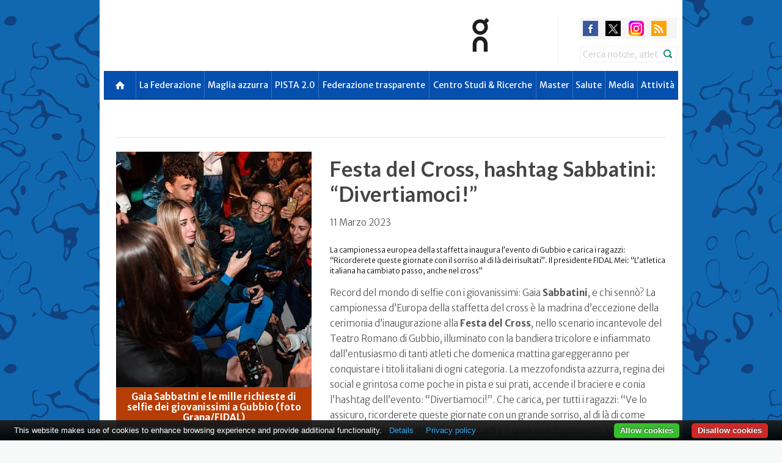

--- FILE ---
content_type: text/html; charset=utf-8
request_url: https://www.fidal.it/content/Festa-del-Cross-hashtag-Sabbatini-%E2%80%9CDivertiamoci!%E2%80%9D/146265
body_size: 12697
content:


<!DOCTYPE html PUBLIC "-//W3C//DTD XHTML 1.0 Strict//EN" "http://www.w3.org/TR/xhtml1/DTD/xhtml1-strict.dtd">

<html lang="en" xmlns="http://www.w3.org/1999/xhtml">
<head>
    <!-- set the encoding of your site -->
    <meta http-equiv="Content-Type" content="text/html; charset=utf-8" />
    <!-- set the viewport width and initial-scale on mobile devices -->
    <meta name="viewport" content="width=device-width, initial-scale=1.0, user-scalable=yes" />
    
    <title>FIDAL - Federazione Italiana Di Atletica Leggera</title>
    <meta property="og:title" content="Festa del Cross, hashtag Sabbatini: “Divertiamoci!”" />
    <meta itemprop="name" content="Festa del Cross, hashtag Sabbatini: “Divertiamoci!”" />
    <meta property="og:image" content="https://www.fidal.it/upload/images/2023_varie/gaia_selfie_thb.jpeg" />
    <meta itemprop="image" content="https://www.fidal.it/upload/images/2023_varie/gaia_selfie_thb.jpeg" />
    <meta property="og:site_name" content="www.fidal.it" />
    <meta property="og:type" content="article" />
    <meta property="og:image:type" content="image/jpeg" />
    <meta property="og:image:width" content="400" />
    <meta property="og:image:height" content="300" />



    <meta itemprop="description" content="La campionessa europea della staffetta inaugura l’evento di Gubbio e carica i ragazzi: “Ricorderete queste giornate con il sorriso al di là dei risultati”. Il presidente FIDAL Mei: “L’atletica italiana ha cambiato passo, anche nel cross”" />
    
    <link rel="shortcut icon" href="https://www.fidal.it/favicon.ico" />
    <link rel="alternate" type="application/rss+xml" href="" title="Fidal - Rss" />    
    <link rel="canonical" href="https://www.fidal.it/content/Festa-del-Cross-hashtag-Sabbatini-“Divertiamoci!”/146265">    
    
    <!-- include the site stylesheet -->
    <link href='https://fonts.googleapis.com/css?family=Lato:300,400,700,900|Merriweather:400,300,700|Merriweather+Sans:700,300,400' rel='stylesheet' type='text/css'>
    <link rel="stylesheet" href="https://www.fidal.it/themes/markup/css/bootstrap.min.css">
    <link rel="stylesheet" href="https://www.fidal.it/themes/markup/css/all.css?v=1769700360">
    <link rel="stylesheet" href="https://www.fidal.it/themes/markup/css/main.css">
    <link rel="stylesheet" href="https://www.fidal.it/themes/markup/js/flag-icon-css-master/assets/docs.css">
    <link rel="stylesheet" href="https://www.fidal.it/themes/markup/js/flag-icon-css-master/css/flag-icon.css">
        
                
    <!-- Google Tag Manager -->
    <script>(function(w,d,s,l,i){w[l]=w[l]||[];w[l].push({'gtm.start':
    new Date().getTime(),event:'gtm.js'});var f=d.getElementsByTagName(s)[0],
    j=d.createElement(s),dl=l!='dataLayer'?'&l='+l:'';j.async=true;j.src=
    'https://www.googletagmanager.com/gtm.js?id='+i+dl;f.parentNode.insertBefore(j,f);
    })(window,document,'script','dataLayer','GTM-TZ9LS342');</script>
    <!-- End Google Tag Manager -->
	
    <!-- include jQuery library -->
	<script type="text/javascript" src="https://ajax.googleapis.com/ajax/libs/jquery/1.10.1/jquery.min.js"></script>
	<script type="text/javascript">window.jQuery || document.write('<script src="https://www.fidal.it/themes/markup/js/jquery-1.8.3.min.js"><\/script>')</script>
	
         
    <!-- include custom JavaScript -->
	<script src="https://www.fidal.it/themes/markup/js/bootstrap.min.js"></script>
	<script src="https://www.fidal.it/themes/markup/js/jquery.main.js"></script>
	
	<!-- Add fancyBox main JS and CSS files -->
	<link rel="stylesheet" type="text/css" href="https://www.fidal.it//themes/markup/js/fancybox/source/jquery.fancybox.css?v=2.1.5" media="screen" />

	<!-- Add Button helper (this is optional) -->
	<link rel="stylesheet" type="text/css" href="https://www.fidal.it//themes/markup/js/fancybox/source/helpers/jquery.fancybox-buttons.css?v=1.0.5" />


	<!-- Add Thumbnail helper (this is optional) -->
	<link rel="stylesheet" type="text/css" href="https://www.fidal.it//themes/markup/js/fancybox/source/helpers/jquery.fancybox-thumbs.css?v=1.0.7" />
	<script type="text/javascript" src="https://www.fidal.it//themes/markup/js/fancybox/source/helpers/jquery.fancybox-thumbs.js?v=1.0.7"></script>

	<!-- Add Media helper (this is optional) -->
	<script type="text/javascript" src="https://www.fidal.it//themes/markup/js/fancybox/source/helpers/jquery.fancybox-media.js?v=1.0.6"></script>

	<style type="text/css">
		.fancybox-custom .fancybox-skin {
			box-shadow: 0 0 50px #222;
		}
	</style>	

	
    <!-- include HTML5 IE enabling script and stylesheet for IE -->
	<!--[if lt IE 9]>
		<link type="text/css" media="all" rel="stylesheet" href="https://www.fidal.it/themes/markup/css/ie.css">
		<script type="text/javascript" src="https://www.fidal.it/themes/markup/js/ie.js"></script>
	<![endif]-->

	<!-- Add FontAwesome -->	
	<link href="//maxcdn.bootstrapcdn.com/font-awesome/4.6.1/css/font-awesome.min.css" rel="stylesheet">

	
	<style type="text/css">
        .navbar-nav > li > div > a {  background: #e72b37;  }
        .cycle-gallery .text-holder h1 { text-transform: none; }
        .cluster{color:#FFF;text-align:center;font-family:'Arial,Helvetica';font-size:11px;font-weight:bold}
        .cluster-1{background-image:url(https://www.fidal.it/jscripts/jquery-gmap3/demo/images/m1.png);line-height:53px;width:53px;height:52px}
        .cluster-2{background-image:url(https://www.fidal.it/jscripts/jquery-gmap3/demo/images/m2.png);line-height:53px;width:56px;height:55px}
        .cluster-3{background-image:url(https://www.fidal.it/jscripts/jquery-gmap3/demo/images/m3.png);line-height:66px;width:66px;height:65px}
    </style>
    
	<script type="text/javascript">
		if (navigator.userAgent.match(/IEMobile\/10\.0/) || navigator.userAgent.match(/MSIE 10.*Touch/)) {
			var msViewportStyle = document.createElement('style')
			msViewportStyle.appendChild(
				document.createTextNode(
					'@-ms-viewport{width:auto !important}'
				)
			)
			document.querySelector('head').appendChild(msViewportStyle)
        }
	</script>

	<link type="text/css" href="https://www.fidal.it/themes/markup/js/jquery-ui-1.11.2/jquery-ui.min.css" rel="stylesheet" />	    <script type="text/javascript" src="https://www.fidal.it/themes/markup/js/jquery-ui-1.11.2/jquery-ui.min.js"></script>
	


    <script type="text/javascript" src="https://www.google.com/jsapi"></script>	

    <!-- tablesorter -->
	<script src="https://www.fidal.it/themes/markup/js/tablesorter-master/js/jquery.tablesorter.js"></script>
	<script src="https://www.fidal.it/themes/markup/js/tablesorter-master/js/jquery.tablesorter.widgets.js"></script>
	<script>
        $(function(){
            //$("table[name!='tbl_primati']").tablesorter({
            //	widgets        : ['zebra', 'columns'],
            //	usNumberFormat : false,
            //	sortReset      : true,
            //	sortRestart    : true
            //});
            $("table").tablesorter({
                widgets        : ['zebra', 'columns'],
                usNumberFormat : false,
                sortReset      : true,
                sortRestart    : true
            });
        });
	</script>



	
		
	<script type="text/javascript">

        $(function() {
            function split( val ) {
                return val.split( /,\s*/ );
            }
            function extractLast( term ) {
                return split( term ).pop();
            }
				
            $("#cerca")
            .autocomplete({
				source: function( request, response ) {
					$.getJSON( "search.php", {
						term: extractLast( request.term ), opzione: 2
					}, response );    
				},
				minLength: 5,
				select: function(event, ui) {
					//$('#state_id').val(ui.item.id);
                    // $('#abbrev').val(ui.item.abbrev);
					//$("#cerca").val(ui.item.id);
					
					var terms = split( this.value );
					// remove the current input
					terms.pop();
					// add the selected item
					terms.push( ui.item.value );
					// add placeholder to get the comma-and-space at the end
					terms.push( "" );
					this.value = terms.join( "" );					
					//this.value = terms.join( ", " );
                                        
                    var fform = $("#cerca").closest("form");
                    fform.submit();
                                        
					return false;
				},
                _renderItem: function( ul, item ) {
                                    
                    var ccc = item.value;
                    ccc = "aaa"+ccc;

                    return $( "<li>" )
                    .attr( "data-value", ccc )
                    .append( item.label )
                    .appendTo( ul );
                }
            });
        });
	</script>
        
        
   
            

	        
        
            
        

	<!--[if IE 6]>
	<script  type="text/javascript" src="common/js/jq-png-min.js"></script>
	<![endif]-->

	<!--<link rel="stylesheet" href="common/css/nivo-slider.css" type="text/css" media="screen" />-->


	 

	<!-- Google analytics code for your website -->
        
<script type="text/javascript">
  var _gaq = _gaq || [];
  _gaq.push(['_setAccount', 'UA-13195076-1']);
  _gaq.push(['_trackPageview']);

  (function() {
	var ga = document.createElement('script'); ga.type = 'text/javascript'; ga.async = true;
	ga.src = ('https:' == document.location.protocol ? 'https://ssl' : 'http://www') + '.google-analytics.com/ga.js';
	var s = document.getElementsByTagName('script')[0]; s.parentNode.insertBefore(ga, s);
  })();

</script>
        
            
                    <STYLE type="text/css">
                body {
                    background: url(https://www.fidal.it/upload/fidal-bg-web-site.jpg) scroll center top #f7f9f9; /*scroll*/
                }
            </STYLE> 
                
       
        <link media="only screen and (min-width: 1300px)" rel="stylesheet" href="https://www.fidal.it/themes/markup/css/box_regione.css" />
		
		
		<script src="https://www.fidal.it/themes/markup/js/FitVids.js/jquery.fitvids.js"></script>
		<script>
		  $(document).ready(function(){
			// Target your .container, .wrapper, .post, etc.
			$("body").fitVids();
		  });
		</script>
		
</head>
    
  

<body>
<!-- Google Tag Manager (noscript) -->
<noscript><iframe src="https://www.googletagmanager.com/ns.html?id=GTM-TZ9LS342"
height="0" width="0" style="display:none;visibility:hidden"></iframe></noscript>
<!-- End Google Tag Manager (noscript) -->


<noscript><div>Javascript must be enabled for the correct page display</div></noscript>
<!-- main container of all the page elements -->

<div id="wrapper">
    <div class="w1">
        <div class="w2">            
			






<!-- header of the page -->
<header id="header">
    <a href="#main" class="sr-only" accesskey="S">Skip to main content</a>
    <div class="container " style="">
        <div class="holder">
            <!-- page logo -->
            <strong class="logo" style="">
                <a href="https://www.fidal.it" ><img src="https://www.fidal.it/themes/markup/images/logo_fidal_atletica_italiana.svg" alt="Logo" /></a>
            </strong>
            
            
            
            <div class="block hidden-print" style="float:left;">
                <div class="add-logo">									
                    <!-- Logo slider should be implement here -->
                    <div id="logo-carousel" class="carousel" data-interval="3000" data-ride="carousel">
                        <!-- Carousel items -->
                        <div class="carousel-inner">
                                                    </div>
                    </div>    
                </div>
            </div>
           
            <div class="block hidden-print">
                <div class="add-logo">									
                    <!-- Logo slider should be implement here -->
                    <div id="logo-carousel" class="carousel" data-interval="3000" data-ride="carousel">
                        <!-- Carousel items -->
                        <div class="carousel-inner">
                            <div  class="item active" ><a href="https://www.on.com/it-it"><img src="https://www.fidal.it/upload/images/2025/234x60%20px_Logo%20On.jpg" alt="On" /></a></div><div  class="item" ><a href="http://trenitalia.com"><img src="https://www.fidal.it/upload/images/2023_varie/frecciarossa%20sito.png" alt="Frecciarossa" /></a></div><div  class="item" ><a href="https://www.felicetti.it/it/"><img src="https://www.fidal.it/upload/images/2024/234x60px_LogoFelicetti.jpg" alt="Felicetti" /></a></div><div  class="item" ><a href="https://www.uliveto.it/"><img src="https://www.fidal.it/upload/sponsor/234_60_Ulveto_ok.jpg" alt="Uliveto" /></a></div><div  class="item" ><a href="https://www.omegor.com/"><img src="https://www.fidal.it/upload/images/2025/234x60%20px_Logo%20Omegor.jpg" alt="Omegor" /></a></div><div  class="item" ><a href="https://dellevenezie.it"><img src="https://www.fidal.it/upload/images/2025/234x60px_LogoVenezie.jpg" alt="Consorzio Venezie" /></a></div><div  class="item" ><a href="https://www.drivalia.com/"><img src="https://www.fidal.it/upload/images/2025/Drivalia.jpg" alt="Drivalia" /></a></div><div  class="item" ><a href="https://www.mondoworldwide.com/"><img src="https://www.fidal.it/upload/images/2025/234x60%20px_Logo%20Mondo.jpg" alt="Mondo" /></a></div><div  class="item" ><a href="https://www.gazzetta.it"><img src="https://www.fidal.it/upload/images/2025/234x60px_Logo_Gazzetta.jpg" alt="Gazzetta dello Sport" /></a></div>                        </div>
                    </div>    
                </div>
                
                <div class="box">
                    <!-- languages -->
                    <div class="site-languages">
                                            </div>
                    
                                        
                    <!-- social networks -->
                    <ul class="social-networks">
                        <li><a class="facebook" href="https://www.facebook.com/fidal.it">facebook</a></li>
                        <li><a class="twitter" href="https://twitter.com/atleticaitalia">twitter</a></li>
                        <li><a class="youtube" href="https://www.youtube.com/user/atleticaitaliana">youtube</a></li>
                                                    <li><a class="instagram" href="https://www.instagram.com/atleticaitaliana">instagram</a></li>
                                                    <!--li><a class="google" href="http://www.youtube.com/user/atleticaitaliana">google</a></li-->
                        <li><a class="rss" href="http://feeds.feedburner.com/fidalit">rss</a></li>
                    </ul>
                    
                                            <!-- search form -->
                        <form action="https://www.fidal.it/result.php" method="get" id="form_box" class="search-form" role="search">
                            <label class="sr-only" for="search">Search</label>
                            <input name="id_sito" type="hidden" value="1" />
                            <input name="cerca" id="cerca" type="search" class="form-control" value="Cerca notizie, atleti e manifestazioni" onFocus="if(this.value=='Cerca notizie, atleti e manifestazioni')this.value=''" onBlur="if(this.value=='')this.value='Cerca notizie, atleti e manifestazioni'" >
                            <input type="submit" value="submit">
                        </form>
                                                                                
                </div>
            </div>
        </div>
        
        <!-- main navigation of the page -->
        <nav class="navbar navbar-default hidden-print " role="navigation">
            <div class="container-fluid">
                <!-- Brand and toggle get grouped for better mobile display -->
                <div class="navbar-header">
                    <button type="button" class="navbar-toggle" data-toggle="collapse" data-target="#bs-example-navbar-collapse-1">
                        <span class="sr-only">Toggle navigation</span>
                        <span class="icon-bar"></span>
                        <span class="icon-bar"></span>
                        <span class="icon-bar"></span>
                    </button>
                </div>
                <!-- Collect the nav links, forms, and other content for toggling -->
                <div class="collapse navbar-collapse" id="bs-example-navbar-collapse-1">
                    <ul class="nav navbar-nav">	
                                                        
                        <li class="first">
                            <div>
                                <a href="https://www.fidal.it" class="menu-ico" style="background-color:#054FAE "></a>
                            </div>
                        </li>
                        
                        <li class=" dropdown " ><div><a class="dropdown-toggle" style="background-color:#054FAE;" data-toggle="dropdown" href="https://www.fidal.it/news_one.php?nid=25430" >La Federazione</a>
<ul class="dropdown-menu">
<li><a href="https://www.fidal.it/news_one.php?nid=25430" >Chi siamo</a></li>
<li><a href="https://www.fidal.it/news_one.php?nid=28" >Organi Federali</a></li>
<li><a href="https://www.fidal.it/regioni.php" >Organi Territoriali</a></li>
<li><a href="https://www.fidal.it/regioni.php" >Le Società</a></li>
<li><a href="https://www.fidal.it/content/Giustizia-federale/25421" >Giustizia Federale</a></li>
<li><a href="https://www.fidal.it/news_one.php?nid=25444" >Carte Federali</a></li>
<li><a href="https://www.fidal.it/content/Modulistica%20Riforma%20dello%20Sport/159148" >Area Fiscale</a></li>
<li><a href="https://www.fidal.it/content/Società%20-%20FAQ/174743" >Società - FAQ</a></li>
<li><a href="https://www.fidal.it/content/Sponsor-e-Fornitori-ufficiali/52700" >Sponsor e Fornitori ufficiali</a></li>
<li><a href="https://www.fidal.it/contatti.php" >Contatti</a></li>
<li><a href="https://www.fidal.it/content/ASSEMBLEA%20STRAORDINARIA%202025/177204" >Assemblea Straordinaria 2025</a></li>
<li><a href="https://www.fidal.it/content/Responsabile-della-protezione-dati/119884" >Privacy</a></li>
<li><a href="https://fidal.openblow.it/#/" >Whistleblowing</a></li>
</ul>
</div></li>
<li class=" dropdown " ><div><a class="dropdown-toggle" style="background-color:#054FAE;" data-toggle="dropdown" href="https://www.fidal.it/content/La-squadra-nazionale/25468" >Maglia azzurra</a>
<ul class="dropdown-menu">
<li><a href="https://www.fidal.it/content/Settore-Tecnico-Nazionale/25434" >Settore Tecnico Nazionale</a></li>
<li><a href="https://www.fidal.it/content/Criteri%20di%20partecipazione%20-%20Stagione%202026/181615" >Criteri di partecipazione</a></li>
<li><a href="https://www.fidal.it/squadre.php" >Attività tecnica</a></li>
<li><a href="https://www.fidal.it/content/AtleticaViva-Online/126834" >AtleticaViva Online</a></li>
<li><a href="https://www.fidal.it/lista_atleti.php?h=1" >Hall of Fame</a></li>
<li><a href="https://www.fidal.it/content/La-squadra-nazionale/25468" >La squadra nazionale</a></li>
</ul>
</div></li>
<li class=" dropdown " ><div><a class="dropdown-toggle" style="background-color:#054FAE;" data-toggle="" href="https://pista.fidal.it/pages/home" >PISTA 2.0</a></div></li>
<li class=" dropdown " ><div><a class="dropdown-toggle" style="background-color:#054FAE;" data-toggle="" href="https://www.fidal.it/content/Amministrazione-trasparente-Indice-contenuti/121203" >Federazione trasparente</a></div></li>
<li class=" dropdown " ><div><a class="dropdown-toggle" style="background-color:#054FAE;" data-toggle="" href="https://www.fidal.it/content/Centro%20Studi%20&%20Ricerche/157928" >Centro Studi & Ricerche</a></div></li>
<li class=" dropdown " ><div><a class="dropdown-toggle" style="background-color:#054FAE;" data-toggle="dropdown" href="https://www.fidal.it/content/L-atletica-da-Master/49908" >Master</a>
<ul class="dropdown-menu">
<li><a href="https://www.fidal.it/content/Attività%20Master/176172" >Attività Master</a></li>
<li><a href="https://www.fidal.it/content/Stagione-Internazionale-2026/181318" >Eventi internazionali</a></li>
<li><a href="https://www.fidal.it/content/Master/174936" >Campionati nazionali</a></li>
<li><a href="https://www.fidal.it/content/L-atletica-da-Master/49908" >L'atletica da Master</a></li>
<li><a href="https://www.fidal.it/content/Star-bene-con-l-atletica/49903" >Star bene con l'atletica</a></li>
</ul>
</div></li>
<li class=" dropdown " ><div><a class="dropdown-toggle" style="background-color:#054FAE;" data-toggle="dropdown" href="https://www.fidal.it/content/Tutela-della-salute-normativa/49875" >Salute</a>
<ul class="dropdown-menu">
<li><a href="https://www.fidal.it/content/Tutela-della-salute-normativa/53606" >Tutela della salute</a></li>
<li><a href="https://www.fidal.it/content/Atletica-e-salute-alcuni-quesiti-FAQ/54117" >Quesiti frequenti - FAQ</a></li>
<li><a href="https://www.fidal.it/content/Convenzione-assicurativa/52622" >Convenzione Assicurativa</a></li>
</ul>
</div></li>
<li class=" dropdown " ><div><a class="dropdown-toggle" style="background-color:#054FAE;" data-toggle="dropdown" href="https://www.fidal.it/news_one.php?nid=25470" >Media</a>
<ul class="dropdown-menu">
<li><a href="https://www.fidal.it/news_one.php?nid=25470" >Accrediti stampa</a></li>
<li><a href="https://www.fidal.it/content/Pubblicazioni/49885" >Pubblicazioni</a></li>
<li><a href="https://www.fidal.it/content/Contatti-e-mailing-list/49895" >Contatti e mailing list</a></li>
<li><a href="https://www.fidal.it/news_archivio.php" >Archivio news</a></li>
<li><a href="https://www.fidal.it/gallery_archivio.php" >Archivio fotogallery</a></li>
</ul>
</div></li>
<li class="last  dropdown " ><div><a class="dropdown-toggle" style="background-color:#054FAE;" data-toggle="" href="https://www.fidal.it/?id_sito=2" >Attività</a></div></li>

                                                
                    </ul>
                </div>
            </div>
        </nav>
    </div>
</header>                           
            <main role="main" id="main" class="container">
            	             
                <article id="content">
    <div class="section">
        <!--div class="share-block hidden-print">
            <ul>
                <li><a href="#" class="facebook">Share <span>on Facebook</span></a></li>
                <li><a href="#" class="twitter">Share <span>on Twitter</span></a></li>
                <li><a href="#" class="share">Share</a></li>
            </ul>
        </div-->
        <div class="text-holder">
            <!--div class="social-panel hidden-print">
                <ul class="social-networks">
                    <li><a class="facebook" href="#">facebook</a></li>
                    <li><a class="twitter" href="#">twitter</a></li>
                    <li><a class="youtube" href="#">youtube</a></li>
                    <li><a class="google" href="#">google</a></li>
                    <li><a class="rss" href="#">rss</a></li>
                </ul>
            </div-->
            <div class="alignleft">
			
                <a class="fancybox" rel="gallery1" href="https://www.fidal.it/upload/images/2023_varie/gaia_selfie.jpeg" title="Gaia Sabbatini e le mille richieste di selfie dei giovanissimi a Gubbio (foto Grana/FIDAL)"><img src="https://www.fidal.it/funzioni/phpThumb/phpThumb.php?src=https%3A%2F%2Fwww.fidal.it%2Fupload%2Fimages%2F2023_varie%2Fgaia_selfie.jpeg&amp;w=320&amp;h=385&amp;zc=1&amp;hash=3a94de96f3e5a2dc6801a2f31d610ad8311142802ca4a7111b58b41821893c1e" alt="Gaia Sabbatini e le mille richieste di selfie dei giovanissimi a Gubbio (foto Grana/FIDAL)"  /><div class="caption" style="text-transform:none; text-align: center; width: 320px; word-wrap: break-word;">Gaia Sabbatini e le mille richieste di selfie dei giovanissimi a Gubbio (foto Grana/FIDAL)</div></a>
            </div>

            <h1>Festa del Cross, hashtag Sabbatini: “Divertiamoci!”</h1>

            11 Marzo 2023<br><br><div id="news_riassunto">La campionessa europea della staffetta inaugura l’evento di Gubbio e carica i ragazzi: “Ricorderete queste giornate con il sorriso al di là dei risultati”. Il presidente FIDAL Mei: “L’atletica italiana ha cambiato passo, anche nel cross”</div><p>Record del mondo di selfie con i giovanissimi: Gaia <strong>Sabbatini</strong>, e chi senn&ograve;? La campionessa d&rsquo;Europa della staffetta del cross &egrave; la madrina d&rsquo;eccezione della cerimonia d&rsquo;inaugurazione alla <strong>Festa del Cross</strong>, nello scenario incantevole del Teatro Romano di Gubbio, illuminato con la bandiera tricolore e infiammato dall&rsquo;entusiasmo di tanti atleti che domenica mattina gareggeranno per conquistare i titoli italiani di ogni categoria. La mezzofondista azzurra, regina dei social e grintosa come poche in pista e sui prati, accende il braciere e conia l&rsquo;hashtag dell&rsquo;evento: &ldquo;Divertiamoci!&rdquo;. Che carica, per tutti i ragazzi: &ldquo;Ve lo assicuro, ricorderete queste giornate con un grande sorriso, al di l&agrave; di come andranno le gare. L&rsquo;atmosfera di squadra &egrave; qualcosa di pazzesco. Io ripenso ancora ai miei campionati giovanili: nel cross ero &lsquo;scarsa&rsquo;, invece gli Europei di Venaria Reale mi hanno fatto riscoprire l&rsquo;amore per la campestre e non vedo l&rsquo;ora di partecipare alla prossima edizione a dicembre&rdquo;.</p>
<p>La sfilata delle rappresentative under 16, le premiazioni delle staffette che hanno trionfato nel pomeriggio (Gruppo Alpinistico Vertovese e Cus Pro Patria Milano), i discorsi delle autorit&agrave;, l&rsquo;inno d&rsquo;Italia, il giuramento degli atleti e dei giudici. Il tutto, con il teatro gremito, pieno di gente, di calore e di passione. La Festa del Cross pu&ograve; ufficialmente cominciare. &ldquo;L&rsquo;atletica italiana ha cambiato passo, anche nel cross, e si &egrave; visto con gli Europei dello scorso dicembre - sottolinea il presidente FIDAL Stefano <strong>Mei</strong> - Ci meritiamo uno scenario cos&igrave; affascinante come il Teatro Romano: lo ricorderete per sempre&rdquo;. Presente anche il consigliere federale Gianfranco <strong>Lucchi</strong>. Il benvenuto in citt&agrave;, a Gubbio, &egrave; nelle parole del sindaco Filippo Mario <strong>Stirati</strong>: &ldquo;&Egrave; una festa di amicizia, di incontro, di conoscenza, di scambio. <div class="imgright"><a class="fancybox" rel="gallery1" href="https://www.fidal.it/upload/images/2023_varie/gubbiogente.jpeg" title="Il Teatro Romano gremito (foto Grana/FIDAL)"><img src="https://www.fidal.it/funzioni/phpThumb/phpThumb.php?src=https%3A%2F%2Fwww.fidal.it%2Fupload%2Fimages%2F2023_varie%2Fgubbiogente.jpeg&amp;w=320&amp;h=&amp;zc=1&amp;hash=593f6f2d4fbb7162eba528a07179c001ff59c6328ca3a4d9b9894fe458cd7985" alt="Gaia Sabbatini e le mille richieste di selfie dei giovanissimi a Gubbio (foto Grana/FIDAL)"  /><br><div class="caption" style="text-transform:none; text-align: center; width: 320px; word-wrap: break-word;  font-style:normal;">Il Teatro Romano gremito (foto Grana/FIDAL)</div></a></div><p>Uno spettacolo bellissimo e sono contento di accogliervi nella nostra piccola capitale della cultura&rdquo;. &ldquo;Felicissimo ed emozionato&rdquo;, si &egrave; detto il presidente del Comitato Regionale FIDAL Umbria Carlo <strong>Moscatelli</strong> che ha curato l&rsquo;organizzazione insieme a Gubbio Runners, rappresentata dal presidente Matteo <strong>Fagiani</strong>: &ldquo;Abbiamo lavorato tanto, sar&agrave; bellissimo per tutti correre su questo percorso cos&igrave; suggestivo. Godetevelo!&rdquo;.</p>
<p><strong>PROGRAMMA ORARIO - Domenica 12 marzo </strong><br /><strong>9.10: </strong>Seniores/Promesse uomini - cross corto 3 km<br /><strong>9.30:</strong> Seniores/Promesse donne - cross corto 3 km<br /><strong>9.55:</strong> Cadetti - 3 km<br /><strong>10.15:</strong> Cadette - 2 km<br /><strong>10.45:</strong> Seniores/Promesse uomini - 10 km<br /><strong>11.35:</strong> Seniores/Promesse donne - 8 km<br /><strong>12:25:</strong> Allievi - 5 km<br /><strong>12.55:</strong> Allieve - 4 km<br /><strong>13.25:</strong> Juniores uomini - 8 km<br /><strong>14.10:</strong> Juniores donne - 6 km</p>
<p><strong><a href="http://live.eqtiming.com/66602#livescroll" target="_blank" rel="noopener">RISULTATI LIVE</a> | <a href="https://www.fidal.it/../risultati/2023/COD10785/Index.htm" target="_blank" rel="noopener">RISULTATI</a> | <a href="https://www.fidal.it/../gallery_archivio.php?mese=3&amp;anno=2023&amp;id_sito=1" target="_blank" rel="noopener">FOTOGALLERY (Grana/FIDAL)</a> |&nbsp;<a href="https://www.fidal.it/../risultati/2023/COD10785/Index.htm" target="_blank" rel="noopener">ISCRITTI</a></strong> <strong>| <a href="https://www.fidal.it/../calendario/FESTA-DEL-CROSS-CAMPIONATI-ITALIANI-INDIVIDUALI-e-di-SOCIETA-ASS-PRO-JUN-ALL-/COD10785" target="_blank" rel="noopener">PROGRAMMA ORARIO e INFO UTILI</a>&nbsp;- <a href="https://www.fidal.it/../content/Festa-del-Cross-tutti-i-pi&ugrave;-attesi-di-Gubbio/146224" target="_blank" rel="noopener">LA PRESENTAZIONE</a></strong></p>
<p><strong>SEGUICI SU: Instagram <a href="https://www.instagram.com/atleticaitaliana/?hl=it">@atleticaitaliana</a>&nbsp;|&nbsp;Twitter&nbsp;<a href="https://twitter.com/atleticaitalia">@atleticaitalia</a>&nbsp;| Facebook&nbsp;<a href="http://www.facebook.com/fidal.it">www.facebook.com/fidal.it</a></strong></p></p> <br><div align="center" width="100%"><img src="https://www.fidal.it/funzioni/phpThumb/phpThumb.php?src=https%3A%2F%2Fwww.fidal.it%2Fupload%2Fimages%2F2023_varie%2Fpres_gubbio.jpeg&amp;w=880&amp;h=&amp;zc=1&amp;hash=95573aee870fcd3e1277861635af29e6d96ed43a15ee73fda894d3b7203e8d5a" width="100%" /><div class="caption" style="text-transform:none; text-align: center; width: 100%; word-wrap: break-word; " width="100%">La cerimonia di inaugurazione (foto Grana/FIDAL)</div></div><br><br><table style="background:#f8f8f8; width:100%; float:left;">
                <tr style="padding:10px 10px 0; float:left;">
                    <td style="padding: 0 10px 0 0; float: left;">Condividi con</td>
                    <td style="padding: 0 10px 0 0; float: left;">
                        <div id="fb-root"></div>
                        <script>
                            (function(d, s, id) {
                                var js, fjs = d.getElementsByTagName(s)[0];
                                if (d.getElementById(id)) return;
                                js = d.createElement(s); js.id = id;
                                //js.src = "//connect.facebook.net/it_IT/all.js#xfbml=1&appId=331151516903252";
                                js.src = "//connect.facebook.net/it_IT/sdk.js#xfbml=1&version=v3.0";
                                fjs.parentNode.insertBefore(js, fjs);
                              }(document, 'script', 'facebook-jssdk'));
                        </script>
                        <div class="fb-share-button" data-href="http://www.fidal.it/content/Festa-del-Cross-hashtag-Sabbatini-%E2%80%9CDivertiamoci!%E2%80%9D/146265" data-layout="button" data-action="like" data-show---faces="false" data-share="false" data-size="small"></div>
                        <style>
                        .fb_iframe_widget {
                            display: inline-block;
                            position: relative;
                            vertical-align: middle !important;
                            top: -5px !important;
                        }
                        </style>    
                    </td>
                    
                    <td style="padding: 0 10px; float: left;"><a href="https://twitter.com/share" class="twitter-share-button" data-text="Festa del Cross, hashtag Sabbatini: “Divertiamoci!”" data-via="atleticaitalia" data-lang="it" data-count="vertical">Tweet</a>
                        <script>
                            !function(d,s,id){var js,fjs=d.getElementsByTagName(s)[0];if(!d.getElementById(id)){js=d.createElement(s);js.id=id;js.src="https://platform.twitter.com/widgets.js";fjs.parentNode.insertBefore(js,fjs);}}(document,"script","twitter-wjs");
                        </script>
                    </td>
                        
                    <td style="padding: 0 10px; float: left;">
                            <script type="text/javascript" src="https://apis.google.com/js/plusone.js"></script>
                            <g:plusone size='tall'></g:plusone>
                    </td>
                        
                    <td class="seguicisu">
                            Seguici su:
                            <a title="segui FIDAL su YouTube" class="seguici yt" href="https://www.youtube.com/user/atleticaitaliana"></a>
                            <a title="segui FIDAL su Twitter" class="seguici tw" href="https://twitter.com/atleticaitalia"></a>
                            <a title="segui FIDAL su Facebook" class="seguici fb" href="https://www.facebook.com/fidal.it"></a> 
                            <a title="segui FIDAL su Instagram" class="seguici ig" href=""></a> 
                    </td>

                </tr>
            </table>							
								
        </div>
    </div>
    
    
    <div class="section">
        <div class="row">
            <div class="">

                
                    <div class="col-sm-6 col">
                        <div class="box">
                            <h1>Pagine correlate</h1>
                            <i class="fa fa-calendar-o" style="color:black;"></i>&nbsp;<a href="http://www.fidal.it/calendario/FESTA-DEL-CROSS-CAMPIONATI-ITALIANI-INDIVIDUALI-e-di-SOCIETA-ASS-PRO-JUN-ALL-/COD10785">FESTA DEL CROSS: CAMPIONATI ITALIANI INDIVIDUALI e di SOCIETA' ASS-PRO-JUN-ALL  - CAMPIONATI ITALIANI INDIVIDUALI e per REGIONI CADETTI - CAMPIONATI ITALIANI di CORSA CAMPESTRE A STAFFETTA ASSOLUTI E MASTER</a><br>
                        </div>
                    </div>
                                </div>
        </div>
    </div>
    
    <!--Sezione News correlate-->
        
    
    
    
    
    
</article>
                
            </main>
        </div><!-- w2 -->
    </div><!-- w1 -->    
	


<!-- footer of the page -->
<footer id="footer">


    <script type="text/javascript">
    $(document).ready(function() {
        $(".fancybox").fancybox({

            beforeShow: function () {
                if (this.title) {
                    // New line
                    this.title += '<br />';

                    // Add tweet button
                    this.title += '<a href="https://twitter.com/share" class="twitter-share-button" data-count="none" data-url="' + this.href + '">Tweet</a> ';

                    // Add FaceBook like button
                    this.title += '<iframe src="//www.facebook.com/plugins/like.php?href=' + this.href + '&amp;layout=button_count&amp;show_faces=true&amp;width=500&amp;action=like&amp;font&amp;colorscheme=light&amp;height=23" scrolling="no" frameborder="0" style="border:none; overflow:hidden; width:110px; height:23px;" allowTransparency="true"></iframe>';
                }
            },
            afterShow: function() {
                // Render tweet button
                twttr.widgets.load();
            },

            autoHeight : 'true',
            autoResize : 'true',
            fitToView : 'true',
            openEffect	: 'elastic',
            closeEffect	: 'elastic',
            helpers : {
                title : {
                        type : 'over'
                },
                thumbs	: {
                        width	: 75,
                        height	: 75
                },
                overlay: {
                  locked: false
                }			
            }
        });



        $(".fancybox_badge1").fancybox({        
        /*
            beforeShow: function () {
                if (this.title) {
                    // New line
                    this.title += '<br />';

                    // Add tweet button
                    this.title += '<a href="https://twitter.com/share" class="twitter-share-button" data-count="none" data-url="' + this.href + '">Tweet</a> ';

                    // Add FaceBook like button
                                        <iframe src="//www.facebook.com/plugins/share_button.php?href=http%3A%2F%2Fnewsite.fidal.it%2Ffunzioni%2Fimagetext%2Fimagetext.php%3Ftitle%3DFEDERICA%2520DEL%2520BUONO%26titleN%3DCSI%2520FIAMM%2520ATL.%2520PROV.DI%2520VICENZA%26titleSportType%3D60%2520piani%2520SU%2520PISTA%26titleTime%3D10.0%26titleSpeed%3D%26titleDate%3D26%2F05%2F2007%26titleLuogo%3DSan%2520Giuseppe%2520Di%2520Cassola%26titlePosition%3D4%2520se-%25203%26icon%3Dpb&amp;layout=box_count&amp;appId=388815697906337" scrolling="no" frameborder="0" style="border:none; overflow:hidden;" allowTransparency="true"></iframe>

                                        new_url = encodeURIComponent(this.href);

                    this.title += '<iframe src="//www.facebook.com/plugins/share_button.php?href=' + new_url + '&amp;layout=box_count&amp;appId=388815697906337" scrolling="no" frameborder="0" style="border:none; overflow:hidden;" allowTransparency="true"></iframe>';

                                        //alert(this.href);

                }
            },
            afterShow: function() {
                // Render tweet button
                twttr.widgets.load();
            },*/

            width: 800,
            height: 700,
            type : 'iframe',
            //autoScale:'false',
            //autoDimension: 'false',
            //autoHeight : 'false',
            //autoResize : 'false',
            //fitToView : 'true',
            //openEffect	: 'elastic',
            //closeEffect	: 'elastic',            
            //scrolling	: 'no',
            //aspectRatio : true, 
            //modal : true,

            helpers : {
                title : {
                        type : 'over'
                },

                overlay: {
                  locked: false
                }			
            }
        });

    });

    </script>

    <!-- codice IUBENDA  -->
    <!--
    <script type="text/javascript">
        var _iub = _iub || [];
        _iub.csConfiguration = {
            cookiePolicyId: 252652,
            siteId: 211798,
            lang: "it"
        };
        (function (w, d) {
                var loader = function () { var s = d.createElement("script"), tag = d.getElementsByTagName("script")[0]; s.src = "//cdn.iubenda.com/cookie_solution/iubenda_cs.js"; tag.parentNode.insertBefore(s, tag); };
                if (w.addEventListener) { w.addEventListener("load", loader, false); } else if (w.attachEvent) { w.attachEvent("onload", loader); } else { w.onload = loader; }
        })(window, document);
    </script>


    <script type="text/javascript">
        var _iub = _iub || [];
        _iub.csConfiguration = {
            siteId: 211798,
            cookiePolicyId: 252652,
            cookiePolicyUrl: 'https://www.iubenda.com/privacy-policy/252652/cookie-policy',
            enableRemoteConsent: false,
            consentOnScroll: false,
            banner: {
                slideDown: true,
                zIndex: 99999998,
                content: "<p>Informativa Cookie</p>" +
                "<p>Questo sito o gli strumenti terzi da questo utilizzati si avvalgono di cookie necessari al funzionamento ed utili alle finalit&agrave; illustrate nella cookie policy. Se vuoi saperne di pi&ugrave; o negare il consenso a tutti o ad alcuni cookie, consulta la %{cookie_policy_link}. Chiudendo questo banner, scorrendo questa pagina o cliccando qualunque suo elemento acconsenti all’uso dei cookie.</p>",
                cookiePolicyLinkCaption: "cookie policy",
                backgroundColor: "#CCC",
                textColor: "#000",
                fontSize: "9px",
                innerHtmlCloseBtn: "OK"
            },
            footer: {
                message: 'Proseguendo la navigazione o chiudendo la finestra presti il tuo consenso all\'installazione dei cookie.',
                btnCaption: 'Prosegui la navigazione'
            },
            callback: {
                onBannerShown: function(){doSomethingOnBannerShown()},
                onConsentGiven: function(){setCustomCookies()}
            },
            preferenceCookie: {
                expireAfter: 365
            },    
            consentOnButton: true,
        };

        (function (w, d) {
        var loader = function () { var s = d.createElement("script"), tag = d.getElementsByTagName("script")[0]; s.src = "//cdn.iubenda.com/cookie_solution/iubenda_cs.js"; tag.parentNode.insertBefore(s, tag); };
        if (w.addEventListener) { w.addEventListener("load", loader, false); } else if (w.attachEvent) { w.attachEvent("onload", loader); } else { w.onload = loader; }
        })(window, document);
    </script>
    -->
    <!-- END codice IUBENDA  -->

    <!-- codice COOKIE-BAR  -->
    <script type="text/javascript" src="https://www.fidal.it/themes/markup/js/cookie-bar/cookiebar-latest.min.js?tracking=1&thirdparty=1&always=1&showNoConsent=1&noConfirm=1&showPolicyLink=1&remember=180&privacyPage=https%3A%2F%2Fwww.fidal.it%2Fcontent%2FPrivacy-Policy%2F54023">
    </script>
    <!-- END COOKIE-BAR  -->


    
        <div class="f1">
            <div class="f2">

                <div class="container hidden-print">

                    <div class="row">
                        <!-- columns -->
                        <div class="columns">
                            <div class="col-sm-6">
                                <div class="col">
                                    <h1>In Squadra Con</h1>
                                    <ul class="logos">
                                        <!-- <li><a href="http://www.casaitaliaatletica.it/" target="_blank"><img src="https://www.fidal.it/themes/markup/images/Casa_Italia_Atletica_web.png" width="146" height="74" alt="Casitaliaatletica"></a></li> -->							
                                        <li><a href="http://www.european-athletics.org/" target="_blank"><img src="https://www.fidal.it/themes/markup/images/f_logo2.png" width="146" height="74" alt="European Athletics Your Sport for life"></a></li>
                                        <li><a href="https://www.irunclean.org/it" target="_blank"><img src="https://www.fidal.it/themes/markup/images/146x74_px_Logo_EA_I_RUN_CLEAN.jpg" width="146" height="74" alt="European Athletics - I run clean"></a></li>
                                        <li><a href="http://www.goldengala.it/" target="_blank"><img src="https://www.fidal.it/themes/markup/images/f_logo4.png" width="146" height="74" alt="Golden gala"></a></li>
                                        <li><a href="http://www.coni.it/" target="_blank"><img src="https://www.fidal.it/themes/markup/images/f_logo1.png" width="146" height="74" alt="Coni"></a></li>
                                        <li><a href="http://www.iaaf.org/" target="_blank"><img src="https://www.fidal.it/themes/markup/images/f_logo3.png" width="146" height="74" alt="Iaaf Athletics"></a></li>
                                        <li><a href="http://www.nadoitalia.it/" target="_blank"><img src="https://www.fidal.it/themes/markup/images/f_logo5.png" width="146" height="74" alt="NADO Italia"></a></li>									
                                    </ul>
                                </div>
                            </div>
                            <div class="col-sm-6">
                                <div class="col">
                                    <h1>Partner</h1>
                                    <ul class="logos">
                                                                                    <li><a href="https://www.on.com/it-it" target="_blank"><img src="https://www.fidal.it/upload/images/2025/234x60%20px_Logo%20On.jpg" alt="On" width="146" height="74"></a></li>									
                                                                                        <li><a href="http://trenitalia.com" target="_blank"><img src="https://www.fidal.it/upload/images/2023_varie/frecciarossa%20sito.png" alt="Frecciarossa" width="146" height="74"></a></li>									
                                                                                        <li><a href="https://www.felicetti.it/it/" target="_blank"><img src="https://www.fidal.it/upload/images/2024/234x60px_LogoFelicetti.jpg" alt="Felicetti" width="146" height="74"></a></li>									
                                                                                        <li><a href="https://www.uliveto.it/" target="_blank"><img src="https://www.fidal.it/upload/sponsor/234_60_Ulveto_ok.jpg" alt="Uliveto" width="146" height="74"></a></li>									
                                                                                        <li><a href="https://www.omegor.com/" target="_blank"><img src="https://www.fidal.it/upload/images/2025/234x60%20px_Logo%20Omegor.jpg" alt="Omegor" width="146" height="74"></a></li>									
                                                                                        <li><a href="https://dellevenezie.it" target="_blank"><img src="https://www.fidal.it/upload/images/2025/234x60px_LogoVenezie.jpg" alt="Consorzio Venezie" width="146" height="74"></a></li>									
                                                                                        <li><a href="https://www.drivalia.com/" target="_blank"><img src="https://www.fidal.it/upload/images/2025/Drivalia.jpg" alt="Drivalia" width="146" height="74"></a></li>									
                                                                                        <li><a href="https://www.mondoworldwide.com/" target="_blank"><img src="https://www.fidal.it/upload/images/2025/234x60%20px_Logo%20Mondo.jpg" alt="Mondo" width="146" height="74"></a></li>									
                                                                                        <li><a href="https://www.gazzetta.it" target="_blank"><img src="https://www.fidal.it/upload/images/2025/234x60px_Logo_Gazzetta.jpg" alt="Gazzetta dello Sport" width="146" height="74"></a></li>									
                                                                                </ul>
                                </div>
                            </div>
                        </div>
                    </div>

                    <!-- additional navigation -->
                    <nav class="add-nav">
                        <div class="box">
                            <h2>Mappa del sito</h2>
                            <ul>
                                <li><a href="https://www.fidal.it/?">Home</a></li>
                                <li ><a href="https://www.fidal.it/news_one.php?nid=25430" class="active">La Federazione</a><li ><a href="https://www.fidal.it/content/La-squadra-nazionale/25468" class="active">Maglia azzurra</a><li ><a href="https://pista.fidal.it/pages/home" class="active">PISTA 2.0</a><li ><a href="https://www.fidal.it/content/Amministrazione-trasparente-Indice-contenuti/121203" class="active">Federazione trasparente</a><li ><a href="https://www.fidal.it/content/Centro%20Studi%20&%20Ricerche/157928" class="active">Centro Studi & Ricerche</a><li ><a href="https://www.fidal.it/content/L-atletica-da-Master/49908" class="active">Master</a><li ><a href="https://www.fidal.it/content/Tutela-della-salute-normativa/49875" class="active">Salute</a><li ><a href="https://www.fidal.it/news_one.php?nid=25470" class="active">Media</a><li  class='last'><a href="https://www.fidal.it/?id_sito=2" class="active">Attività</a>                            </ul>
                        </div>
                        <div class="box">
                            <h2> </h2>
                            <ul>
                                <li><a href="#"> </a></li>
                            </ul>
                        </div>

                        <div class="box">
                            <h2>Seguici</h2>
                            <ul>
                                <li><a href="http://feeds.feedburner.com/fidalit">RSS Feed</a></li>
                                <li><a href="https://www.facebook.com/fidal.it">Facebook</a></li>
                                <li><a href="https://twitter.com/atleticaitalia">Twitter</a></li>
                                <!-- <li><a href="https://www.youtube.com/user/atleticaitaliana">YouTube</a></li> -->	
                                <li><a href="https://www.instagram.com/atleticaitaliana">Instagram</a></li>					

                            </ul>
                        </div>
                        <div class="box">
                            <h2>Strumenti</h2>
                            <ul>
                                <li><a href="http://www.fidal.it/contatti.php">Contatti</a></li>
                                <!-- <li><a href="http://ecommerce.fidalservizi.it/">Atletica Shop</a></li> -->
                                <li><a href="http://www.fidal.it/content/2011-Affiliazioni-e-Tesseramenti-ONLINE/49912">Servizi Online</a></li>
                                <li><a href="http://tesseramento.fidal.it/">Area Riservata</a></li>
                                <li><a href="https://webmail.fidal.it/">Webmail</a></li>
                                <!-- old link <li><a href="https://ot-mail.it">Webmail</a></li> -->
                                <li><a href="http://www.ow6.rassegnestampa.it/fidal/">Rassegna Stampa</a></li>			
                            </ul>
                        </div>
                    </nav>
                </div>

                <div class="bar">
                    <div class="container">
                        <!-- allow a user to go to the top of the page -->
                        <a href="#wrapper" class="btn-back hidden-print">Torna in alto</a>
                        <address>Federazione Italiana di Atletica Leggera, Via Flaminia Nuova, 830 00191 Roma Italia Tel. 06 3348 4703 P.I. 01384571004</address>
                        <ul class="hidden-print">							
                            <li>FIDAL Copyright &copy; 2026 </li>
                            <li><a href="https://www.fidal.it/content/Privacy-Policy/54023">Privacy policy</a></li>
                            <li><a href="http://www.fidal.it/content/Cookie%20Policy/137737">Cookie policy</a></li>						


                        </ul>
                    </div>
                </div>

            </div><!-- f2 -->
        </div><!-- f1 -->

            
</footer>    
</div><!-- wrapper -->

</body>
</html>
              
   

--- FILE ---
content_type: text/html; charset=utf-8
request_url: https://accounts.google.com/o/oauth2/postmessageRelay?parent=https%3A%2F%2Fwww.fidal.it&jsh=m%3B%2F_%2Fscs%2Fabc-static%2F_%2Fjs%2Fk%3Dgapi.lb.en.2kN9-TZiXrM.O%2Fd%3D1%2Frs%3DAHpOoo_B4hu0FeWRuWHfxnZ3V0WubwN7Qw%2Fm%3D__features__
body_size: 162
content:
<!DOCTYPE html><html><head><title></title><meta http-equiv="content-type" content="text/html; charset=utf-8"><meta http-equiv="X-UA-Compatible" content="IE=edge"><meta name="viewport" content="width=device-width, initial-scale=1, minimum-scale=1, maximum-scale=1, user-scalable=0"><script src='https://ssl.gstatic.com/accounts/o/2580342461-postmessagerelay.js' nonce="I6J_fTE9-c3XRgnjOajkBQ"></script></head><body><script type="text/javascript" src="https://apis.google.com/js/rpc:shindig_random.js?onload=init" nonce="I6J_fTE9-c3XRgnjOajkBQ"></script></body></html>

--- FILE ---
content_type: text/javascript
request_url: https://www.fidal.it/themes/markup/js/tablesorter-master/js/jquery.tablesorter.widgets.js
body_size: 23879
content:
/*! tableSorter (FORK) 2.16+ widgets - updated 11/7/2014 (v2.18.3)
 *
 * Column Styles
 * Column Filters
 * Column Resizing
 * Sticky Header
 * UI Theme (generalized)
 * Save Sort
 * [ "columns", "filter", "resizable", "stickyHeaders", "uitheme", "saveSort" ]
 */
/*jshint browser:true, jquery:true, unused:false, loopfunc:true */
/*global jQuery: false, localStorage: false */
;(function ($, window) {
"use strict";
var ts = $.tablesorter = $.tablesorter || {};

ts.themes = {
	"bootstrap" : {
		table      : 'table table-bordered table-striped',
		caption    : 'caption',
		header     : 'bootstrap-header', // give the header a gradient background
		footerRow  : '',
		footerCells: '',
		icons      : '', // add "icon-white" to make them white; this icon class is added to the <i> in the header
		sortNone   : 'bootstrap-icon-unsorted',
		sortAsc    : 'icon-chevron-up glyphicon glyphicon-chevron-up',
		sortDesc   : 'icon-chevron-down glyphicon glyphicon-chevron-down',
		active     : '', // applied when column is sorted
		hover      : '', // use custom css here - bootstrap class may not override it
		filterRow  : '', // filter row class
		even       : '', // even row zebra striping
		odd        : ''  // odd row zebra striping
	},
	"jui" : {
		table      : 'ui-widget ui-widget-content ui-corner-all', // table classes
		caption    : 'ui-widget-content',
		header     : 'ui-widget-header ui-corner-all ui-state-default', // header classes
		footerRow  : '',
		footerCells: '',
		icons      : 'ui-icon', // icon class added to the <i> in the header
		sortNone   : 'ui-icon-carat-2-n-s',
		sortAsc    : 'ui-icon-carat-1-n',
		sortDesc   : 'ui-icon-carat-1-s',
		active     : 'ui-state-active', // applied when column is sorted
		hover      : 'ui-state-hover',  // hover class
		filterRow  : '',
		even       : 'ui-widget-content', // even row zebra striping
		odd        : 'ui-state-default'   // odd row zebra striping
	}
};

$.extend(ts.css, {
	filterRow : 'tablesorter-filter-row',   // filter
	filter    : 'tablesorter-filter',
	wrapper   : 'tablesorter-wrapper',      // ui theme & resizable
	resizer   : 'tablesorter-resizer',      // resizable
	sticky    : 'tablesorter-stickyHeader', // stickyHeader
	stickyVis : 'tablesorter-sticky-visible',
	stickyWrap: 'tablesorter-sticky-wrapper'
});

// *** Store data in local storage, with a cookie fallback ***
/* IE7 needs JSON library for JSON.stringify - (http://caniuse.com/#search=json)
   if you need it, then include https://github.com/douglascrockford/JSON-js

   $.parseJSON is not available is jQuery versions older than 1.4.1, using older
   versions will only allow storing information for one page at a time

   // *** Save data (JSON format only) ***
   // val must be valid JSON... use http://jsonlint.com/ to ensure it is valid
   var val = { "mywidget" : "data1" }; // valid JSON uses double quotes
   // $.tablesorter.storage(table, key, val);
   $.tablesorter.storage(table, 'tablesorter-mywidget', val);

   // *** Get data: $.tablesorter.storage(table, key); ***
   v = $.tablesorter.storage(table, 'tablesorter-mywidget');
   // val may be empty, so also check for your data
   val = (v && v.hasOwnProperty('mywidget')) ? v.mywidget : '';
   alert(val); // "data1" if saved, or "" if not
*/
ts.storage = function(table, key, value, options) {
	table = $(table)[0];
	var cookieIndex, cookies, date,
		hasLocalStorage = false,
		values = {},
		c = table.config,
		$table = $(table),
		id = options && options.id || $table.attr(options && options.group ||
			'data-table-group') || table.id || $('.tablesorter').index( $table ),
		url = options && options.url || $table.attr(options && options.page ||
			'data-table-page') || c && c.fixedUrl || window.location.pathname;
	// https://gist.github.com/paulirish/5558557
	if ("localStorage" in window) {
		try {
			window.localStorage.setItem('_tmptest', 'temp');
			hasLocalStorage = true;
			window.localStorage.removeItem('_tmptest');
		} catch(error) {}
	}
	// *** get value ***
	if ($.parseJSON) {
		if (hasLocalStorage) {
			values = $.parseJSON(localStorage[key] || '{}');
		} else {
			// old browser, using cookies
			cookies = document.cookie.split(/[;\s|=]/);
			// add one to get from the key to the value
			cookieIndex = $.inArray(key, cookies) + 1;
			values = (cookieIndex !== 0) ? $.parseJSON(cookies[cookieIndex] || '{}') : {};
		}
	}
	// allow value to be an empty string too
	if ((value || value === '') && window.JSON && JSON.hasOwnProperty('stringify')) {
		// add unique identifiers = url pathname > table ID/index on page > data
		if (!values[url]) {
			values[url] = {};
		}
		values[url][id] = value;
		// *** set value ***
		if (hasLocalStorage) {
			localStorage[key] = JSON.stringify(values);
		} else {
			date = new Date();
			date.setTime(date.getTime() + (31536e+6)); // 365 days
			document.cookie = key + '=' + (JSON.stringify(values)).replace(/\"/g,'\"') + '; expires=' + date.toGMTString() + '; path=/';
		}
	} else {
		return values && values[url] ? values[url][id] : '';
	}
};

// Add a resize event to table headers
// **************************
ts.addHeaderResizeEvent = function(table, disable, settings) {
	table = $(table)[0]; // make sure we're usig a dom element
	var headers,
		defaults = {
			timer : 250
		},
		options = $.extend({}, defaults, settings),
		c = table.config,
		wo = c.widgetOptions,
		checkSizes = function(triggerEvent) {
			wo.resize_flag = true;
			headers = [];
			c.$headers.each(function() {
				var $header = $(this),
					sizes = $header.data('savedSizes') || [0,0], // fixes #394
					width = this.offsetWidth,
					height = this.offsetHeight;
				if (width !== sizes[0] || height !== sizes[1]) {
					$header.data('savedSizes', [ width, height ]);
					headers.push(this);
				}
			});
			if (headers.length && triggerEvent !== false) {
				c.$table.trigger('resize', [ headers ]);
			}
			wo.resize_flag = false;
		};
	checkSizes(false);
	clearInterval(wo.resize_timer);
	if (disable) {
		wo.resize_flag = false;
		return false;
	}
	wo.resize_timer = setInterval(function() {
		if (wo.resize_flag) { return; }
		checkSizes();
	}, options.timer);
};

// Widget: General UI theme
// "uitheme" option in "widgetOptions"
// **************************
ts.addWidget({
	id: "uitheme",
	priority: 10,
	format: function(table, c, wo) {
		var i, time, classes, $header, $icon, $tfoot, $h, oldtheme, oldremove,
			themesAll = ts.themes,
			$table = c.$table,
			$headers = c.$headers,
			theme = c.theme || 'jui',
			themes = themesAll[theme] || themesAll.jui,
			remove = [ themes.sortNone, themes.sortDesc, themes.sortAsc, themes.active ].join( ' ' );
		if (c.debug) { time = new Date(); }
		// initialization code - run once
		if (!$table.hasClass('tablesorter-' + theme) || c.theme !== c.appliedTheme || !table.hasInitialized) {
			oldtheme = themes[c.appliedTheme] || {};
			oldremove = oldtheme ? [ oldtheme.sortNone, oldtheme.sortDesc, oldtheme.sortAsc, oldtheme.active ].join( ' ' ) : '';
			if (oldtheme) {
				wo.zebra[0] = wo.zebra[0].replace(' ' + oldtheme.even, '');
				wo.zebra[1] = wo.zebra[1].replace(' ' + oldtheme.odd, '');
			}
			// update zebra stripes
			if (themes.even !== '') { wo.zebra[0] += ' ' + themes.even; }
			if (themes.odd !== '') { wo.zebra[1] += ' ' + themes.odd; }
			// add caption style
			$table.children('caption').removeClass(oldtheme.caption).addClass(themes.caption);
			// add table/footer class names
			$tfoot = $table
				// remove other selected themes
				.removeClass( c.appliedTheme ? 'tablesorter-' + ( c.appliedTheme || '' ) : '' )
				.addClass('tablesorter-' + theme + ' ' + themes.table) // add theme widget class name
				.children('tfoot');
			if ($tfoot.length) {
				$tfoot
					// if oldtheme.footerRow or oldtheme.footerCells are undefined, all class names are removed
					.children('tr').removeClass(oldtheme.footerRow || '').addClass(themes.footerRow)
					.children('th, td').removeClass(oldtheme.footerCells || '').addClass(themes.footerCells);
			}
			// update header classes
			$headers
				.add(c.$extraHeaders)
				.removeClass(oldtheme.header + ' ' + oldtheme.hover + ' ' + oldremove)
				.addClass(themes.header)
				.not('.sorter-false')
				.bind('mouseenter.tsuitheme mouseleave.tsuitheme', function(event) {
					// toggleClass with switch added in jQuery 1.3
					$(this)[ event.type === 'mouseenter' ? 'addClass' : 'removeClass' ](themes.hover);
				});
			if (!$headers.find('.' + ts.css.wrapper).length) {
				// Firefox needs this inner div to position the resizer correctly
				$headers.wrapInner('<div class="' + ts.css.wrapper + '" style="position:relative;height:100%;width:100%"></div>');
			}
			if (c.cssIcon) {
				// if c.cssIcon is '', then no <i> is added to the header
				$headers.find('.' + ts.css.icon).removeClass(oldtheme.icons + ' ' + oldremove).addClass(themes.icons);
			}
			if ($table.hasClass('hasFilters')) {
				$table.children('thead').children('.' + ts.css.filterRow).removeClass(oldtheme.filterRow).addClass(themes.filterRow);
			}
			c.appliedTheme = c.theme;
		}
		for (i = 0; i < c.columns; i++) {
			$header = c.$headers.add(c.$extraHeaders).not('.sorter-false').filter('[data-column="' + i + '"]');
			$icon = (ts.css.icon) ? $header.find('.' + ts.css.icon) : $header;
			$h = $headers.not('.sorter-false').filter('[data-column="' + i + '"]:last');
			if ($h.length) {
				if ($h[0].sortDisabled) {
					// no sort arrows for disabled columns!
					$header.removeClass(remove);
					$icon.removeClass(remove + ' ' + themes.icons);
				} else {
					classes = ($header.hasClass(ts.css.sortAsc)) ?
						themes.sortAsc :
						($header.hasClass(ts.css.sortDesc)) ? themes.sortDesc :
							$header.hasClass(ts.css.header) ? themes.sortNone : '';
					$header[classes === themes.sortNone ? 'removeClass' : 'addClass'](themes.active);
					$icon.removeClass(remove).addClass(classes);
				}
			}
		}
		if (c.debug) {
			ts.benchmark("Applying " + theme + " theme", time);
		}
	},
	remove: function(table, c) {
		var $table = c.$table,
			theme = c.theme || 'jui',
			themes = ts.themes[ theme ] || ts.themes.jui,
			$headers = $table.children('thead').children(),
			remove = themes.sortNone + ' ' + themes.sortDesc + ' ' + themes.sortAsc;
		$table
			.removeClass('tablesorter-' + theme + ' ' + themes.table)
			.find(ts.css.header).removeClass(themes.header);
		$headers
			.unbind('mouseenter.tsuitheme mouseleave.tsuitheme') // remove hover
			.removeClass(themes.hover + ' ' + remove + ' ' + themes.active)
			.find('.' + ts.css.filterRow)
			.removeClass(themes.filterRow);
		$headers.find('.' + ts.css.icon).removeClass(themes.icons);
	}
});

// Widget: Column styles
// "columns", "columns_thead" (true) and
// "columns_tfoot" (true) options in "widgetOptions"
// **************************
ts.addWidget({
	id: "columns",
	priority: 30,
	options : {
		columns : [ "primary", "secondary", "tertiary" ]
	},
	format: function(table, c, wo) {
		var $tbody, tbodyIndex, $rows, rows, $row, $cells, remove, indx,
			$table = c.$table,
			$tbodies = c.$tbodies,
			sortList = c.sortList,
			len = sortList.length,
			// removed c.widgetColumns support
			css = wo && wo.columns || [ "primary", "secondary", "tertiary" ],
			last = css.length - 1;
			remove = css.join(' ');
		// check if there is a sort (on initialization there may not be one)
		for (tbodyIndex = 0; tbodyIndex < $tbodies.length; tbodyIndex++ ) {
			$tbody = ts.processTbody(table, $tbodies.eq(tbodyIndex), true); // detach tbody
			$rows = $tbody.children('tr');
			// loop through the visible rows
			$rows.each(function() {
				$row = $(this);
				if (this.style.display !== 'none') {
					// remove all columns class names
					$cells = $row.children().removeClass(remove);
					// add appropriate column class names
					if (sortList && sortList[0]) {
						// primary sort column class
						$cells.eq(sortList[0][0]).addClass(css[0]);
						if (len > 1) {
							for (indx = 1; indx < len; indx++) {
								// secondary, tertiary, etc sort column classes
								$cells.eq(sortList[indx][0]).addClass( css[indx] || css[last] );
							}
						}
					}
				}
			});
			ts.processTbody(table, $tbody, false);
		}
		// add classes to thead and tfoot
		rows = wo.columns_thead !== false ? ['thead tr'] : [];
		if (wo.columns_tfoot !== false) {
			rows.push('tfoot tr');
		}
		if (rows.length) {
			$rows = $table.find( rows.join(',') ).children().removeClass(remove);
			if (len) {
				for (indx = 0; indx < len; indx++) {
					// add primary. secondary, tertiary, etc sort column classes
					$rows.filter('[data-column="' + sortList[indx][0] + '"]').addClass(css[indx] || css[last]);
				}
			}
		}
	},
	remove: function(table, c, wo) {
		var tbodyIndex, $tbody,
			$tbodies = c.$tbodies,
			remove = (wo.columns || [ "primary", "secondary", "tertiary" ]).join(' ');
		c.$headers.removeClass(remove);
		c.$table.children('tfoot').children('tr').children('th, td').removeClass(remove);
		for (tbodyIndex = 0; tbodyIndex < $tbodies.length; tbodyIndex++ ) {
			$tbody = ts.processTbody(table, $tbodies.eq(tbodyIndex), true); // remove tbody
			$tbody.children('tr').each(function() {
				$(this).children().removeClass(remove);
			});
			ts.processTbody(table, $tbody, false); // restore tbody
		}
	}
});

// Widget: filter
// **************************
ts.addWidget({
	id: "filter",
	priority: 50,
	options : {
		filter_childRows     : false, // if true, filter includes child row content in the search
		filter_columnFilters : true,  // if true, a filter will be added to the top of each table column
		filter_cellFilter    : '',    // css class name added to the filter cell (string or array)
		filter_cssFilter     : '',    // css class name added to the filter row & each input in the row (tablesorter-filter is ALWAYS added)
		filter_defaultFilter : {},    // add a default column filter type "~{query}" to make fuzzy searches default; "{q1} AND {q2}" to make all searches use a logical AND.
		filter_excludeFilter : {},    // filters to exclude, per column
		filter_external      : '',    // jQuery selector string (or jQuery object) of external filters
		filter_filteredRow   : 'filtered', // class added to filtered rows; needed by pager plugin
		filter_formatter     : null,  // add custom filter elements to the filter row
		filter_functions     : null,  // add custom filter functions using this option
		filter_hideEmpty     : true,  // hide filter row when table is empty
		filter_hideFilters   : false, // collapse filter row when mouse leaves the area
		filter_ignoreCase    : true,  // if true, make all searches case-insensitive
		filter_liveSearch    : true,  // if true, search column content while the user types (with a delay)
		filter_onlyAvail     : 'filter-onlyAvail', // a header with a select dropdown & this class name will only show available (visible) options within the drop down
		filter_placeholder   : { search : '', select : '' }, // default placeholder text (overridden by any header "data-placeholder" setting)
		filter_reset         : null,  // jQuery selector string of an element used to reset the filters
		filter_saveFilters   : false, // Use the $.tablesorter.storage utility to save the most recent filters
		filter_searchDelay   : 300,   // typing delay in milliseconds before starting a search
		filter_searchFiltered: true,  // allow searching through already filtered rows in special circumstances; will speed up searching in large tables if true
		filter_selectSource  : null,  // include a function to return an array of values to be added to the column filter select
		filter_startsWith    : false, // if true, filter start from the beginning of the cell contents
		filter_useParsedData : false, // filter all data using parsed content
		filter_serversideFiltering : false, // if true, server-side filtering should be performed because client-side filtering will be disabled, but the ui and events will still be used.
		filter_defaultAttrib : 'data-value', // data attribute in the header cell that contains the default filter value
		filter_selectSourceSeparator : '|' // filter_selectSource array text left of the separator is added to the option value, right into the option text
	},
	format: function(table, c, wo) {
		if (!c.$table.hasClass('hasFilters')) {
			ts.filter.init(table, c, wo);
		}
	},
	remove: function(table, c, wo) {
		var tbodyIndex, $tbody,
			$table = c.$table,
			$tbodies = c.$tbodies;
		$table
			.removeClass('hasFilters')
			// add .tsfilter namespace to all BUT search
			.unbind('addRows updateCell update updateRows updateComplete appendCache filterReset filterEnd search '.split(' ').join(c.namespace + 'filter '))
			.find('.' + ts.css.filterRow).remove();
		for (tbodyIndex = 0; tbodyIndex < $tbodies.length; tbodyIndex++ ) {
			$tbody = ts.processTbody(table, $tbodies.eq(tbodyIndex), true); // remove tbody
			$tbody.children().removeClass(wo.filter_filteredRow).show();
			ts.processTbody(table, $tbody, false); // restore tbody
		}
		if (wo.filter_reset) {
			$(document).undelegate(wo.filter_reset, 'click.tsfilter');
		}
	}
});

ts.filter = {

	// regex used in filter "check" functions - not for general use and not documented
	regex: {
		regex     : /^\/((?:\\\/|[^\/])+)\/([mig]{0,3})?$/, // regex to test for regex
		child     : /tablesorter-childRow/, // child row class name; this gets updated in the script
		filtered  : /filtered/, // filtered (hidden) row class name; updated in the script
		type      : /undefined|number/, // check type
		exact     : /(^[\"\'=]+)|([\"\'=]+$)/g, // exact match (allow '==')
		nondigit  : /[^\w,. \-()]/g, // replace non-digits (from digit & currency parser)
		operators : /[<>=]/g, // replace operators
		query     : '(q|query)' // replace filter queries
	},
		// function( c, data ) { }
		// c = table.config
		// data.filter = array of filter input values;
		// data.iFilter = same array, except lowercase (if wo.filter_ignoreCase is true)
		// data.exact = table cell text (or parsed data if column parser enabled)
		// data.iExact = same as data.exact, except lowercase (if wo.filter_ignoreCase is true)
		// data.cache = table cell text from cache, so it has been parsed (& in all lower case if config.ignoreCase is true)
		// data.index = column index; table = table element (DOM)
		// data.parsed = array (by column) of boolean values (from filter_useParsedData or "filter-parsed" class)
	types: {
		// Look for regex
		regex: function( c, data ) {
			if ( ts.filter.regex.regex.test(data.iFilter) ) {
				var matches,
					regex = ts.filter.regex.regex.exec(data.iFilter);
				try {
					matches = new RegExp(regex[1], regex[2]).test( data.iExact );
				} catch (error) {
					matches = false;
				}
				return matches;
			}
			return null;
		},
		// Look for operators >, >=, < or <=
		operators: function( c, data ) {
			if ( /^[<>]=?/.test(data.iFilter) ) {
				var cachedValue, result,
					table = c.table,
					index = data.index,
					parsed = data.parsed[index],
					query = ts.formatFloat( data.iFilter.replace(ts.filter.regex.operators, ''), table ),
					parser = c.parsers[index],
					savedSearch = query;
				// parse filter value in case we're comparing numbers (dates)
				if (parsed || parser.type === 'numeric') {
					result = ts.filter.parseFilter(c, $.trim('' + data.iFilter.replace(ts.filter.regex.operators, '')), index, parsed, true);
					query = ( typeof result === "number" && result !== '' && !isNaN(result) ) ? result : query;
				}

				// iExact may be numeric - see issue #149;
				// check if cached is defined, because sometimes j goes out of range? (numeric columns)
				cachedValue = ( parsed || parser.type === 'numeric' ) && !isNaN(query) && typeof data.cache !== 'undefined' ? data.cache :
					isNaN(data.iExact) ? ts.formatFloat( data.iExact.replace(ts.filter.regex.nondigit, ''), table) :
					ts.formatFloat( data.iExact, table );

				if ( />/.test(data.iFilter) ) { result = />=/.test(data.iFilter) ? cachedValue >= query : cachedValue > query; }
				if ( /</.test(data.iFilter) ) { result = /<=/.test(data.iFilter) ? cachedValue <= query : cachedValue < query; }
				// keep showing all rows if nothing follows the operator
				if ( !result && savedSearch === '' ) { result = true; }
				return result;
			}
			return null;
		},
		// Look for a not match
		notMatch: function( c, data ) {
			if ( /^\!/.test(data.iFilter) ) {
				var indx,
					filter = ts.filter.parseFilter(c, data.iFilter.replace('!', ''), data.index, data.parsed[data.index]);
				if (ts.filter.regex.exact.test(filter)) {
					// look for exact not matches - see #628
					filter = filter.replace(ts.filter.regex.exact, '');
					return filter === '' ? true : $.trim(filter) !== data.iExact;
				} else {
					indx = data.iExact.search( $.trim(filter) );
					return filter === '' ? true : !(c.widgetOptions.filter_startsWith ? indx === 0 : indx >= 0);
				}
			}
			return null;
		},
		// Look for quotes or equals to get an exact match; ignore type since iExact could be numeric
		exact: function( c, data ) {
			/*jshint eqeqeq:false */
			if (ts.filter.regex.exact.test(data.iFilter)) {
				var filter = ts.filter.parseFilter(c, data.iFilter.replace(ts.filter.regex.exact, ''), data.index, data.parsed[data.index]);
				return data.anyMatch ? $.inArray(filter, data.rowArray) >= 0 : filter == data.iExact;
			}
			return null;
		},
		// Look for an AND or && operator (logical and)
		and : function( c, data ) {
			if ( ts.filter.regex.andTest.test(data.filter) ) {
				var index = data.index,
					parsed = data.parsed[index],
					query = data.iFilter.split( ts.filter.regex.andSplit ),
					result = data.iExact.search( $.trim( ts.filter.parseFilter(c, query[0], index, parsed) ) ) >= 0,
					indx = query.length - 1;
				while (result && indx) {
					result = result && data.iExact.search( $.trim( ts.filter.parseFilter(c, query[indx], index, parsed) ) ) >= 0;
					indx--;
				}
				return result;
			}
			return null;
		},
		// Look for a range (using " to " or " - ") - see issue #166; thanks matzhu!
		range : function( c, data ) {
			if ( ts.filter.regex.toTest.test(data.iFilter) ) {
				var result, tmp,
					table = c.table,
					index = data.index,
					parsed = data.parsed[index],
					// make sure the dash is for a range and not indicating a negative number
					query = data.iFilter.split( ts.filter.regex.toSplit ),
					range1 = ts.formatFloat( ts.filter.parseFilter(c, query[0].replace(ts.filter.regex.nondigit, ''), index, parsed), table ),
					range2 = ts.formatFloat( ts.filter.parseFilter(c, query[1].replace(ts.filter.regex.nondigit, ''), index, parsed), table );
					// parse filter value in case we're comparing numbers (dates)
				if (parsed || c.parsers[index].type === 'numeric') {
					result = c.parsers[index].format('' + query[0], table, c.$headers.eq(index), index);
					range1 = (result !== '' && !isNaN(result)) ? result : range1;
					result = c.parsers[index].format('' + query[1], table, c.$headers.eq(index), index);
					range2 = (result !== '' && !isNaN(result)) ? result : range2;
				}
				result = ( parsed || c.parsers[index].type === 'numeric' ) && !isNaN(range1) && !isNaN(range2) ? data.cache :
					isNaN(data.iExact) ? ts.formatFloat( data.iExact.replace(ts.filter.regex.nondigit, ''), table) :
					ts.formatFloat( data.iExact, table );
				if (range1 > range2) { tmp = range1; range1 = range2; range2 = tmp; } // swap
				return (result >= range1 && result <= range2) || (range1 === '' || range2 === '');
			}
			return null;
		},
		// Look for wild card: ? = single, * = multiple, or | = logical OR
		wild : function( c, data ) {
			if ( /[\?\*\|]/.test(data.iFilter) || ts.filter.regex.orReplace.test(data.filter) ) {
				var index = data.index,
					parsed = data.parsed[index],
					query = ts.filter.parseFilter(c, data.iFilter.replace(ts.filter.regex.orReplace, "|"), index, parsed);
				// look for an exact match with the "or" unless the "filter-match" class is found
				if (!c.$headers.filter('[data-column="' + index + '"]:last').hasClass('filter-match') && /\|/.test(query)) {
					// show all results while using filter match. Fixes #727
					if (query[ query.length - 1 ] === '|') { query += '*'; }
					query = data.anyMatch && $.isArray(data.rowArray) ? '(' + query + ')' : '^(' + query + ')$';
				}
				// parsing the filter may not work properly when using wildcards =/
				return new RegExp( query.replace(/\?/g, '\\S{1}').replace(/\*/g, '\\S*') ).test(data.iExact);
			}
			return null;
		},
		// fuzzy text search; modified from https://github.com/mattyork/fuzzy (MIT license)
		fuzzy: function( c, data ) {
			if ( /^~/.test(data.iFilter) ) {
				var indx,
					patternIndx = 0,
					len = data.iExact.length,
					pattern = ts.filter.parseFilter(c, data.iFilter.slice(1), data.index, data.parsed[data.index]);
				for (indx = 0; indx < len; indx++) {
					if (data.iExact[indx] === pattern[patternIndx]) {
						patternIndx += 1;
					}
				}
				if (patternIndx === pattern.length) {
					return true;
				}
				return false;
			}
			return null;
		}
	},
	init: function(table, c, wo) {
		// filter language options
		ts.language = $.extend(true, {}, {
			to  : 'to',
			or  : 'or',
			and : 'and'
		}, ts.language);

		var options, string, txt, $header, column, filters, val, fxn, noSelect,
			regex = ts.filter.regex;
		c.$table.addClass('hasFilters');

		// define timers so using clearTimeout won't cause an undefined error
		wo.searchTimer = null;
		wo.filter_initTimer = null;
		wo.filter_formatterCount = 0;
		wo.filter_formatterInit = [];
		wo.filter_anyColumnSelector = '[data-column="all"],[data-column="any"]';
		wo.filter_multipleColumnSelector = '[data-column*="-"],[data-column*=","]';

		txt = '\\{' + ts.filter.regex.query + '\\}';
		$.extend( regex, {
			child : new RegExp(c.cssChildRow),
			filtered : new RegExp(wo.filter_filteredRow),
			alreadyFiltered : new RegExp('(\\s+(' + ts.language.or + '|-|' + ts.language.to + ')\\s+)', 'i'),
			toTest : new RegExp('\\s+(-|' + ts.language.to + ')\\s+', 'i'),
			toSplit : new RegExp('(?:\\s+(?:-|' + ts.language.to + ')\\s+)' ,'gi'),
			andTest : new RegExp('\\s+(' + ts.language.and + '|&&)\\s+', 'i'),
			andSplit : new RegExp('(?:\\s+(?:' + ts.language.and + '|&&)\\s+)', 'gi'),
			orReplace : new RegExp('\\s+(' + ts.language.or + ')\\s+', 'gi'),
			iQuery : new RegExp(txt, 'i'),
			igQuery : new RegExp(txt, 'ig')
		});

		// don't build filter row if columnFilters is false or all columns are set to "filter-false" - issue #156
		if (wo.filter_columnFilters !== false && c.$headers.filter('.filter-false, .parser-false').length !== c.$headers.length) {
			// build filter row
			ts.filter.buildRow(table, c, wo);
		}

		c.$table.bind('addRows updateCell update updateRows updateComplete appendCache filterReset filterEnd search '.split(' ').join(c.namespace + 'filter '), function(event, filter) {
			c.$table.find('.' + ts.css.filterRow).toggle( !(wo.filter_hideEmpty && $.isEmptyObject(c.cache) && !(c.delayInit && event.type === 'appendCache')) ); // fixes #450
			if ( !/(search|filter)/.test(event.type) ) {
				event.stopPropagation();
				ts.filter.buildDefault(table, true);
			}
			if (event.type === 'filterReset') {
				c.$table.find('.' + ts.css.filter).add(wo.filter_$externalFilters).val('');
				ts.filter.searching(table, []);
			} else if (event.type === 'filterEnd') {
				ts.filter.buildDefault(table, true);
			} else {
				// send false argument to force a new search; otherwise if the filter hasn't changed, it will return
				filter = event.type === 'search' ? filter : event.type === 'updateComplete' ? c.$table.data('lastSearch') : '';
				if (/(update|add)/.test(event.type) && event.type !== "updateComplete") {
					// force a new search since content has changed
					c.lastCombinedFilter = null;
					c.lastSearch = [];
				}
				// pass true (skipFirst) to prevent the tablesorter.setFilters function from skipping the first input
				// ensures all inputs are updated when a search is triggered on the table $('table').trigger('search', [...]);
				ts.filter.searching(table, filter, true);
			}
			return false;
		});

		// reset button/link
		if (wo.filter_reset) {
			if (wo.filter_reset instanceof $) {
				// reset contains a jQuery object, bind to it
				wo.filter_reset.click(function(){
					c.$table.trigger('filterReset');
				});
			} else if ($(wo.filter_reset).length) {
				// reset is a jQuery selector, use event delegation
				$(document)
				.undelegate(wo.filter_reset, 'click.tsfilter')
				.delegate(wo.filter_reset, 'click.tsfilter', function() {
					// trigger a reset event, so other functions (filter_formatter) know when to reset
					c.$table.trigger('filterReset');
				});
			}
		}
		if (wo.filter_functions) {
			for (column = 0; column < c.columns; column++) {
				fxn = ts.getColumnData( table, wo.filter_functions, column );
				if (fxn) {
					// remove "filter-select" from header otherwise the options added here are replaced with all options
					$header = c.$headers.filter('[data-column="' + column + '"]:last').removeClass('filter-select');
					// don't build select if "filter-false" or "parser-false" set
					noSelect = !($header.hasClass('filter-false') || $header.hasClass('parser-false'));
					options = '';
					if ( fxn === true && noSelect ) {
						ts.filter.buildSelect(table, column);
					} else if ( typeof fxn === 'object' && noSelect ) {
						// add custom drop down list
						for (string in fxn) {
							if (typeof string === 'string') {
								options += options === '' ?
									'<option value="">' + ($header.data('placeholder') || $header.attr('data-placeholder') || wo.filter_placeholder.select || '') + '</option>' : '';
								val = string;
								txt = string;
								if (string.indexOf(wo.filter_selectSourceSeparator) >= 0) {
									val = string.split(wo.filter_selectSourceSeparator);
									txt = val[1];
									val = val[0];
								}
								options += '<option ' + (txt === val ? '' : 'data-function-name="' + string + '" ') + 'value="' + val + '">' + txt + '</option>';
							}
						}
						c.$table.find('thead').find('select.' + ts.css.filter + '[data-column="' + column + '"]').append(options);
					}
				}
			}
		}
		// not really updating, but if the column has both the "filter-select" class & filter_functions set to true,
		// it would append the same options twice.
		ts.filter.buildDefault(table, true);

		ts.filter.bindSearch( table, c.$table.find('.' + ts.css.filter), true );
		if (wo.filter_external) {
			ts.filter.bindSearch( table, wo.filter_external );
		}

		if (wo.filter_hideFilters) {
			ts.filter.hideFilters(table, c);
		}

		// show processing icon
		if (c.showProcessing) {
			c.$table.bind('filterStart' + c.namespace + 'filter filterEnd' + c.namespace + 'filter', function(event, columns) {
				// only add processing to certain columns to all columns
				$header = (columns) ? c.$table.find('.' + ts.css.header).filter('[data-column]').filter(function() {
					return columns[$(this).data('column')] !== '';
				}) : '';
				ts.isProcessing(table, event.type === 'filterStart', columns ? $header : '');
			});
		}

		// set filtered rows count (intially unfiltered)
		c.filteredRows = c.totalRows;

		// add default values
		c.$table.bind('tablesorter-initialized pagerBeforeInitialized', function() {
			// redefine "wo" as it does not update properly inside this callback
			var wo = this.config.widgetOptions;
			filters = ts.filter.setDefaults(table, c, wo) || [];
			if (filters.length) {
				// prevent delayInit from triggering a cache build if filters are empty
				if ( !(c.delayInit && filters.join('') === '') ) {
					ts.setFilters(table, filters, true);
				}
			}
			c.$table.trigger('filterFomatterUpdate');
			// trigger init after setTimeout to prevent multiple filterStart/End/Init triggers
			setTimeout(function(){
				if (!wo.filter_initialized) {
					ts.filter.filterInitComplete(c);
				}
			}, 100);
		});
		// if filter widget is added after pager has initialized; then set filter init flag
		if (c.pager && c.pager.initialized && !wo.filter_initialized) {
			c.$table.trigger('filterFomatterUpdate');
			setTimeout(function(){
				ts.filter.filterInitComplete(c);
			}, 100);
		}
	},
	// $cell parameter, but not the config, is passed to the
	// filter_formatters, so we have to work with it instead
	formatterUpdated: function($cell, column) {
		var wo = $cell.closest('table')[0].config.widgetOptions;
		if (!wo.filter_initialized) {
			// add updates by column since this function
			// may be called numerous times before initialization
			wo.filter_formatterInit[column] = 1;
		}
	},
	filterInitComplete: function(c){
		var wo = c.widgetOptions,
			count = 0,
			completed = function(){
				wo.filter_initialized = true;
				c.$table.trigger('filterInit', c);
				ts.filter.findRows(c.table, c.$table.data('lastSearch') || []);
			};
		if ( $.isEmptyObject( wo.filter_formatter ) ) {
			completed();
		} else {
			$.each( wo.filter_formatterInit, function(i, val) {
				if (val === 1) {
					count++;
				}
			});
			clearTimeout(wo.filter_initTimer);
			if (!wo.filter_initialized && count === wo.filter_formatterCount) {
				// filter widget initialized
				completed();
			} else if (!wo.filter_initialized) {
				// fall back in case a filter_formatter doesn't call
				// $.tablesorter.filter.formatterUpdated($cell, column), and the count is off
				wo.filter_initTimer = setTimeout(function(){
					completed();
				}, 500);
			}
		}
	},

	setDefaults: function(table, c, wo) {
		var isArray, saved, indx,
			// get current (default) filters
			filters = ts.getFilters(table) || [];
		if (wo.filter_saveFilters && ts.storage) {
			saved = ts.storage( table, 'tablesorter-filters' ) || [];
			isArray = $.isArray(saved);
			// make sure we're not just getting an empty array
			if ( !(isArray && saved.join('') === '' || !isArray) ) { filters = saved; }
		}
		// if no filters saved, then check default settings
		if (filters.join('') === '') {
			for (indx = 0; indx < c.columns; indx++) {
				filters[indx] = c.$headers.filter('[data-column="' + indx + '"]:last').attr(wo.filter_defaultAttrib) || filters[indx];
			}
		}
		c.$table.data('lastSearch', filters);
		return filters;
	},
	parseFilter: function(c, filter, column, parsed, forceParse){
		return forceParse || parsed ?
			c.parsers[column].format( filter, c.table, [], column ) :
			filter;
	},
	buildRow: function(table, c, wo) {
		var col, column, $header, buildSelect, disabled, name, ffxn,
			// c.columns defined in computeThIndexes()
			columns = c.columns,
			arry = $.isArray(wo.filter_cellFilter),
			buildFilter = '<tr role="row" class="' + ts.css.filterRow + '">';
		for (column = 0; column < columns; column++) {
			if (arry) {
				buildFilter += '<td' + ( wo.filter_cellFilter[column] ? ' class="' + wo.filter_cellFilter[column] + '"' : '' ) + '></td>';
			} else {
				buildFilter += '<td' + ( wo.filter_cellFilter !== '' ? ' class="' + wo.filter_cellFilter + '"' : '' ) + '></td>';
			}
		}
		c.$filters = $(buildFilter += '</tr>').appendTo( c.$table.children('thead').eq(0) ).find('td');
		// build each filter input
		for (column = 0; column < columns; column++) {
			disabled = false;
			// assuming last cell of a column is the main column
			$header = c.$headers.filter('[data-column="' + column + '"]:last');
			ffxn = ts.getColumnData( table, wo.filter_functions, column );
			buildSelect = (wo.filter_functions && ffxn && typeof ffxn !== "function" ) ||
				$header.hasClass('filter-select');
			// get data from jQuery data, metadata, headers option or header class name
			col = ts.getColumnData( table, c.headers, column );
			disabled = ts.getData($header[0], col, 'filter') === 'false' || ts.getData($header[0], col, 'parser') === 'false';

			if (buildSelect) {
				buildFilter = $('<select>').appendTo( c.$filters.eq(column) );
			} else {
				ffxn = ts.getColumnData( table, wo.filter_formatter, column );
				if (ffxn) {
					wo.filter_formatterCount++;
					buildFilter = ffxn( c.$filters.eq(column), column );
					// no element returned, so lets go find it
					if (buildFilter && buildFilter.length === 0) {
						buildFilter = c.$filters.eq(column).children('input');
					}
					// element not in DOM, so lets attach it
					if ( buildFilter && (buildFilter.parent().length === 0 ||
						(buildFilter.parent().length && buildFilter.parent()[0] !== c.$filters[column])) ) {
						c.$filters.eq(column).append(buildFilter);
					}
				} else {
					buildFilter = $('<input type="search">').appendTo( c.$filters.eq(column) );
				}
				if (buildFilter) {
					buildFilter.attr('placeholder', $header.data('placeholder') || $header.attr('data-placeholder') || wo.filter_placeholder.search || '');
				}
			}
			if (buildFilter) {
				// add filter class name
				name = ( $.isArray(wo.filter_cssFilter) ?
					(typeof wo.filter_cssFilter[column] !== 'undefined' ? wo.filter_cssFilter[column] || '' : '') :
					wo.filter_cssFilter ) || '';
				buildFilter.addClass( ts.css.filter + ' ' + name ).attr('data-column', column);
				if (disabled) {
					buildFilter.attr('placeholder', '').addClass('disabled')[0].disabled = true; // disabled!
				}
			}
		}
	},
	bindSearch: function(table, $el, internal) {
		table = $(table)[0];
		$el = $($el); // allow passing a selector string
		if (!$el.length) { return; }
		var c = table.config,
			wo = c.widgetOptions,
			$ext = wo.filter_$externalFilters;
		if (internal !== true) {
			// save anyMatch element
			wo.filter_$anyMatch = $el.filter(wo.filter_anyColumnSelector + ',' + wo.filter_multipleColumnSelector);
			if ($ext && $ext.length) {
				wo.filter_$externalFilters = wo.filter_$externalFilters.add( $el );
			} else {
				wo.filter_$externalFilters = $el;
			}
			// update values (external filters added after table initialization)
			ts.setFilters(table, c.$table.data('lastSearch') || [], internal === false);
		}
		$el
		// use data attribute instead of jQuery data since the head is cloned without including the data/binding
		.attr('data-lastSearchTime', new Date().getTime())
		.unbind('keypress keyup search change '.split(' ').join(c.namespace + 'filter '))
		// include change for select - fixes #473
		.bind('keyup' + c.namespace + 'filter', function(event) {
			$(this).attr('data-lastSearchTime', new Date().getTime());
			// emulate what webkit does.... escape clears the filter
			if (event.which === 27) {
				this.value = '';
			// live search
			} else if ( wo.filter_liveSearch === false ) {
				return;
				// don't return if the search value is empty (all rows need to be revealed)
			} else if ( this.value !== '' && (
				// liveSearch can contain a min value length; ignore arrow and meta keys, but allow backspace
				( typeof wo.filter_liveSearch === 'number' && this.value.length < wo.filter_liveSearch ) ||
				// let return & backspace continue on, but ignore arrows & non-valid characters
				( event.which !== 13 && event.which !== 8 && ( event.which < 32 || (event.which >= 37 && event.which <= 40) ) ) ) ) {
				return;
			}
			// change event = no delay; last true flag tells getFilters to skip newest timed input
			ts.filter.searching( table, true, true );
		})
		.bind('search change keypress '.split(' ').join(c.namespace + 'filter '), function(event){
			var column = $(this).data('column');
			// don't allow "change" event to process if the input value is the same - fixes #685
			if (event.which === 13 || event.type === 'search' || event.type === 'change' && this.value !== c.lastSearch[column]) {
				event.preventDefault();
				// init search with no delay
				$(this).attr('data-lastSearchTime', new Date().getTime());
				ts.filter.searching( table, false, true );
			}
		});
	},
	searching: function(table, filter, skipFirst) {
		var wo = table.config.widgetOptions;
		clearTimeout(wo.searchTimer);
		if (typeof filter === 'undefined' || filter === true) {
			// delay filtering
			wo.searchTimer = setTimeout(function() {
				ts.filter.checkFilters(table, filter, skipFirst );
			}, wo.filter_liveSearch ? wo.filter_searchDelay : 10);
		} else {
			// skip delay
			ts.filter.checkFilters(table, filter, skipFirst);
		}
	},
	checkFilters: function(table, filter, skipFirst) {
		var c = table.config,
			wo = c.widgetOptions,
			filterArray = $.isArray(filter),
			filters = (filterArray) ? filter : ts.getFilters(table, true),
			combinedFilters = (filters || []).join(''); // combined filter values
		// prevent errors if delay init is set
		if ($.isEmptyObject(c.cache)) {
			// update cache if delayInit set & pager has initialized (after user initiates a search)
			if (c.delayInit && c.pager && c.pager.initialized) {
				c.$table.trigger('updateCache', [function(){
					ts.filter.checkFilters(table, false, skipFirst);
				}] );
			}
			return;
		}
		// add filter array back into inputs
		if (filterArray) {
			ts.setFilters( table, filters, false, skipFirst !== true );
			if (!wo.filter_initialized) { c.lastCombinedFilter = ''; }
		}
		if (wo.filter_hideFilters) {
			// show/hide filter row as needed
			c.$table.find('.' + ts.css.filterRow).trigger( combinedFilters === '' ? 'mouseleave' : 'mouseenter' );
		}
		// return if the last search is the same; but filter === false when updating the search
		// see example-widget-filter.html filter toggle buttons
		if (c.lastCombinedFilter === combinedFilters && filter !== false) {
			return;
		} else if (filter === false) {
			// force filter refresh
			c.lastCombinedFilter = null;
			c.lastSearch = [];
		}
		if (wo.filter_initialized) { c.$table.trigger('filterStart', [filters]); }
		if (c.showProcessing) {
			// give it time for the processing icon to kick in
			setTimeout(function() {
				ts.filter.findRows(table, filters, combinedFilters);
				return false;
			}, 30);
		} else {
			ts.filter.findRows(table, filters, combinedFilters);
			return false;
		}
	},
	hideFilters: function(table, c) {
		var $filterRow, $filterRow2, timer;
		$(table)
			.find('.' + ts.css.filterRow)
			.addClass('hideme')
			.bind('mouseenter mouseleave', function(e) {
				// save event object - http://bugs.jquery.com/ticket/12140
				var event = e;
				$filterRow = $(this);
				clearTimeout(timer);
				timer = setTimeout(function() {
					if ( /enter|over/.test(event.type) ) {
						$filterRow.removeClass('hideme');
					} else {
						// don't hide if input has focus
						// $(':focus') needs jQuery 1.6+
						if ( $(document.activeElement).closest('tr')[0] !== $filterRow[0] ) {
							// don't hide row if any filter has a value
							if (c.lastCombinedFilter === '') {
								$filterRow.addClass('hideme');
							}
						}
					}
				}, 200);
			})
			.find('input, select').bind('focus blur', function(e) {
				$filterRow2 = $(this).closest('tr');
				clearTimeout(timer);
				var event = e;
				timer = setTimeout(function() {
					// don't hide row if any filter has a value
					if (ts.getFilters(c.$table).join('') === '') {
						$filterRow2[ event.type === 'focus' ? 'removeClass' : 'addClass']('hideme');
					}
				}, 200);
			});
	},
	defaultFilter: function(filter, mask){
		if (filter === '') { return filter; }
		var regex = ts.filter.regex.iQuery,
			maskLen = mask.match( ts.filter.regex.igQuery ).length,
			query = maskLen > 1 ? $.trim(filter).split(/\s/) : [ $.trim(filter) ],
			len = query.length - 1,
			indx = 0,
			val = mask;
		if ( len < 1 && maskLen > 1 ) {
			// only one "word" in query but mask has >1 slots
			query[1] = query[0];
		}
		// replace all {query} with query words...
		// if query = "Bob", then convert mask from "!{query}" to "!Bob"
		// if query = "Bob Joe Frank", then convert mask "{q} OR {q}" to "Bob OR Joe OR Frank"
		while (regex.test(val)) {
			val = val.replace(regex, query[indx++] || '');
			if (regex.test(val) && indx < len && (query[indx] || '') !== '') {
				val = mask.replace(regex, val);
			}
		}
		return val;
	},
	getLatestSearch: function( $input ) {
		return $input.sort(function(a, b) {
			return $(b).attr('data-lastSearchTime') - $(a).attr('data-lastSearchTime');
		});
	},
	multipleColumns: function( c, $input ) {
		// look for multiple columns "1-3,4-6,8" in data-column
		var ranges, singles, indx,
			wo = c.widgetOptions,
			// only target "all" column inputs on initialization
			// & don't target "all" column inputs if they don't exist
			targets = wo.filter_initialized || !$input.filter(wo.filter_anyColumnSelector).length,
			columns = [],
			val = $.trim( ts.filter.getLatestSearch( $input ).attr('data-column') );
		// process column range
		if ( targets && /-/.test( val ) ) {
			ranges = val.match( /(\d+)\s*-\s*(\d+)/g );
			$.each(ranges, function(i,v){
				var t,
					range = v.split( /\s*-\s*/ ),
					start = parseInt( range[0], 10 ) || 0,
					end = parseInt( range[1], 10 ) || ( c.columns - 1 );
				if ( start > end ) { t = start; start = end; end = t; } // swap
				if ( end >= c.columns ) { end = c.columns - 1; }
				for ( ; start <= end; start++ ) {
					columns.push(start);
				}
				// remove processed range from val
				val = val.replace( v, '' );
			});
		}
		// process single columns
		if ( targets && /,/.test( val ) ) {
			singles = val.split( /\s*,\s*/ );
			$.each( singles, function(i,v) {
				if (v !== '') {
					indx = parseInt( v, 10 );
					if ( indx < c.columns ) {
						columns.push( indx );
					}
				}
			});
		}
		// return all columns
		if (!columns.length) {
			for ( indx = 0; indx < c.columns; indx++ ) {
				columns.push( indx );
			}
		}
		return columns;
	},
	findRows: function(table, filters, combinedFilters) {
		if (table.config.lastCombinedFilter === combinedFilters || !table.config.widgetOptions.filter_initialized) { return; }
		var len, $rows, rowIndex, tbodyIndex, $tbody, $cells, $cell, columnIndex,
			childRow, lastSearch, hasSelect, matches, result, showRow, time, val, indx,
			notFiltered, searchFiltered, filterMatched, excludeMatch, fxn, ffxn,
			regex = ts.filter.regex,
			c = table.config,
			wo = c.widgetOptions,
			$tbodies = c.$table.children('tbody'), // target all tbodies #568
			// data object passed to filters; anyMatch is a flag for the filters
			data = { anyMatch: false },
			// anyMatch really screws up with these types of filters
			noAnyMatch = [ 'range', 'notMatch',  'operators' ];

		// parse columns after formatter, in case the class is added at that point
		data.parsed = c.$headers.map(function(columnIndex) {
			return c.parsers && c.parsers[columnIndex] && c.parsers[columnIndex].parsed ||
				// getData won't return "parsed" if other "filter-" class names exist (e.g. <th class="filter-select filter-parsed">)
				ts.getData && ts.getData(c.$headers.filter('[data-column="' + columnIndex + '"]:last'), ts.getColumnData( table, c.headers, columnIndex ), 'filter') === 'parsed' ||
				$(this).hasClass('filter-parsed');
		}).get();

		if (c.debug) {
			ts.log('Starting filter widget search', filters);
			time = new Date();
		}
		// filtered rows count
		c.filteredRows = 0;
		c.totalRows = 0;
		// combindedFilters are undefined on init
		combinedFilters = (filters || []).join('');

		for (tbodyIndex = 0; tbodyIndex < $tbodies.length; tbodyIndex++ ) {
			if ($tbodies.eq(tbodyIndex).hasClass(c.cssInfoBlock || ts.css.info)) { continue; } // ignore info blocks, issue #264
			$tbody = ts.processTbody(table, $tbodies.eq(tbodyIndex), true);
			// skip child rows & widget added (removable) rows - fixes #448 thanks to @hempel!
			// $rows = $tbody.children('tr').not(c.selectorRemove);
			columnIndex = c.columns;
			// convert stored rows into a jQuery object
			$rows = $( $.map(c.cache[tbodyIndex].normalized, function(el){ return el[columnIndex].$row.get(); }) );

			if (combinedFilters === '' || wo.filter_serversideFiltering) {
				$rows.removeClass(wo.filter_filteredRow).not('.' + c.cssChildRow).show();
			} else {
				// filter out child rows
				$rows = $rows.not('.' + c.cssChildRow);
				len = $rows.length;
				// optimize searching only through already filtered rows - see #313
				searchFiltered = wo.filter_searchFiltered;
				lastSearch = c.lastSearch || c.$table.data('lastSearch') || [];
				if (searchFiltered) {
					// cycle through all filters; include last (columnIndex + 1 = match any column). Fixes #669
					for (indx = 0; indx < columnIndex + 1; indx++) {
						val = filters[indx] || '';
						// break out of loop if we've already determined not to search filtered rows
						if (!searchFiltered) { indx = columnIndex; }
						// search already filtered rows if...
						searchFiltered = searchFiltered && lastSearch.length &&
							// there are no changes from beginning of filter
							val.indexOf(lastSearch[indx] || '') === 0 &&
							// if there is NOT a logical "or", or range ("to" or "-") in the string
							!regex.alreadyFiltered.test(val) &&
							// if we are not doing exact matches, using "|" (logical or) or not "!"
							!/[=\"\|!]/.test(val) &&
							// don't search only filtered if the value is negative ('> -10' => '> -100' will ignore hidden rows)
							!(/(>=?\s*-\d)/.test(val) || /(<=?\s*\d)/.test(val)) &&
							// if filtering using a select without a "filter-match" class (exact match) - fixes #593
							!( val !== '' && c.$filters && c.$filters.eq(indx).find('select').length && !c.$headers.filter('[data-column="' + indx + '"]:last').hasClass('filter-match') );
					}
				}
				notFiltered = $rows.not('.' + wo.filter_filteredRow).length;
				// can't search when all rows are hidden - this happens when looking for exact matches
				if (searchFiltered && notFiltered === 0) { searchFiltered = false; }
				if (c.debug) {
					ts.log( "Searching through " + ( searchFiltered && notFiltered < len ? notFiltered : "all" ) + " rows" );
				}
				if ((wo.filter_$anyMatch && wo.filter_$anyMatch.length) || filters[c.columns]) {
					data.anyMatchFlag = true;
					data.anyMatchFilter = wo.filter_$anyMatch && ts.filter.getLatestSearch( wo.filter_$anyMatch ).val() || filters[c.columns] || '';
					if (c.sortLocaleCompare) {
						// replace accents
						data.anyMatchFilter = ts.replaceAccents(data.anyMatchFilter);
					}
					if (wo.filter_defaultFilter && regex.iQuery.test( ts.getColumnData( table, wo.filter_defaultFilter, c.columns, true ) || '')) {
						data.anyMatchFilter = ts.filter.defaultFilter( data.anyMatchFilter, ts.getColumnData( table, wo.filter_defaultFilter, c.columns, true ) );
						// clear search filtered flag because default filters are not saved to the last search
						searchFiltered = false;
					}
					// make iAnyMatchFilter lowercase unless both filter widget & core ignoreCase options are true
					// when c.ignoreCase is true, the cache contains all lower case data
					data.iAnyMatchFilter = !(wo.filter_ignoreCase && c.ignoreCase) ? data.anyMatchFilter : data.anyMatchFilter.toLocaleLowerCase();
				}

				// loop through the rows
				for (rowIndex = 0; rowIndex < len; rowIndex++) {

					data.cacheArray = c.cache[tbodyIndex].normalized[rowIndex];

					childRow = $rows[rowIndex].className;
					// skip child rows & already filtered rows
					if ( regex.child.test(childRow) || (searchFiltered && regex.filtered.test(childRow)) ) { continue; }
					showRow = true;
					// *** nextAll/nextUntil not supported by Zepto! ***
					childRow = $rows.eq(rowIndex).nextUntil('tr:not(.' + c.cssChildRow + ')');
					// so, if "table.config.widgetOptions.filter_childRows" is true and there is
					// a match anywhere in the child row, then it will make the row visible
					// checked here so the option can be changed dynamically
					data.childRowText = (childRow.length && wo.filter_childRows) ? childRow.text() : '';
					data.childRowText = wo.filter_ignoreCase ? data.childRowText.toLocaleLowerCase() : data.childRowText;
					$cells = $rows.eq(rowIndex).children();
					if (data.anyMatchFlag) {
						// look for multiple columns "1-3,4-6,8"
						columnIndex = ts.filter.multipleColumns( c, wo.filter_$anyMatch );
						data.anyMatch = true;
						data.rowArray = $cells.map(function(i){
							if ( $.inArray(i, columnIndex) > -1 ) {
								var txt;
								if (data.parsed[i]) {
									txt = data.cacheArray[i];
								} else {
									txt = wo.filter_ignoreCase ? $(this).text().toLowerCase() : $(this).text();
									if (c.sortLocaleCompare) {
										txt = ts.replaceAccents(txt);
									}
								}
								return txt;
							}
						}).get();
						data.filter = data.anyMatchFilter;
						data.iFilter = data.iAnyMatchFilter;
						data.exact = data.rowArray.join(' ');
						data.iExact = wo.filter_ignoreCase ? data.exact.toLowerCase() : data.exact;
						data.cache = data.cacheArray.slice(0,-1).join(' ');
						filterMatched = null;
						$.each(ts.filter.types, function(type, typeFunction) {
							if ($.inArray(type, noAnyMatch) < 0) {
								matches = typeFunction( c, data );
								if (matches !== null) {
									filterMatched = matches;
									return false;
								}
							}
						});
						if (filterMatched !== null) {
							showRow = filterMatched;
						} else {
							if (wo.filter_startsWith) {
								showRow = false;
								columnIndex = c.columns;
								while (!showRow && columnIndex > 0) {
									columnIndex--;
									showRow = showRow || data.rowArray[columnIndex].indexOf(data.iFilter) === 0;
								}
							} else {
								showRow = (data.iExact + data.childRowText).indexOf(data.iFilter) >= 0;
							}
						}
						data.anyMatch = false;
					}

					for (columnIndex = 0; columnIndex < c.columns; columnIndex++) {
						data.filter = filters[columnIndex];
						data.index = columnIndex;

						// filter types to exclude, per column
						excludeMatch = ( ts.getColumnData( table, wo.filter_excludeFilter, columnIndex, true ) || '' ).split(/\s+/);

						// ignore if filter is empty or disabled
						if (data.filter) {
							data.cache = data.cacheArray[columnIndex];
							// check if column data should be from the cell or from parsed data
							if (wo.filter_useParsedData || data.parsed[columnIndex]) {
								data.exact = data.cache;
							} else {
							// using older or original tablesorter
								data.exact = $.trim( $cells.eq(columnIndex).text() );
								data.exact = c.sortLocaleCompare ? ts.replaceAccents(data.exact) : data.exact; // issue #405
							}
							data.iExact = !regex.type.test(typeof data.exact) && wo.filter_ignoreCase ? data.exact.toLocaleLowerCase() : data.exact;
							result = showRow; // if showRow is true, show that row

							// in case select filter option has a different value vs text "a - z|A through Z"
							ffxn = wo.filter_columnFilters ?
								c.$filters.add(c.$externalFilters).filter('[data-column="'+ columnIndex + '"]').find('select option:selected').attr('data-function-name') || '' : '';

							// replace accents - see #357
							data.filter = c.sortLocaleCompare ? ts.replaceAccents(data.filter) : data.filter;

							val = true;
							if (wo.filter_defaultFilter && regex.iQuery.test( ts.getColumnData( table, wo.filter_defaultFilter, columnIndex ) || '')) {
								data.filter = ts.filter.defaultFilter( data.filter, ts.getColumnData( table, wo.filter_defaultFilter, columnIndex ) );
								// val is used to indicate that a filter select is using a default filter; so we override the exact & partial matches
								val = false;
							}
							// data.iFilter = case insensitive (if wo.filter_ignoreCase is true), data.filter = case sensitive
							data.iFilter = wo.filter_ignoreCase ? (data.filter || '').toLocaleLowerCase() : data.filter;
							fxn = ts.getColumnData( table, wo.filter_functions, columnIndex );
							$cell = c.$headers.filter('[data-column="' + columnIndex + '"]:last');
							hasSelect = $cell.hasClass('filter-select');
							if ( fxn || ( hasSelect && val ) ) {
								if (fxn === true || hasSelect) {
									// default selector uses exact match unless "filter-match" class is found
									result = ($cell.hasClass('filter-match')) ? data.iExact.search(data.iFilter) >= 0 : data.filter === data.exact;
								} else if (typeof fxn === 'function') {
									// filter callback( exact cell content, parser normalized content, filter input value, column index, jQuery row object )
									result = fxn(data.exact, data.cache, data.filter, columnIndex, $rows.eq(rowIndex));
								} else if (typeof fxn[ffxn || data.filter] === 'function') {
									// selector option function
									result = fxn[ffxn || data.filter](data.exact, data.cache, data.filter, columnIndex, $rows.eq(rowIndex));
								}
							} else {
								filterMatched = null;
								// cycle through the different filters
								// filters return a boolean or null if nothing matches
								$.each(ts.filter.types, function(type, typeFunction) {
									if ($.inArray(type, excludeMatch) < 0) {
										matches = typeFunction( c, data );
										if (matches !== null) {
											filterMatched = matches;
											return false;
										}
									}
								});
								if (filterMatched !== null) {
									result = filterMatched;
								// Look for match, and add child row data for matching
								} else {
									data.exact = (data.iExact + data.childRowText).indexOf( ts.filter.parseFilter(c, data.iFilter, columnIndex, data.parsed[columnIndex]) );
									result = ( (!wo.filter_startsWith && data.exact >= 0) || (wo.filter_startsWith && data.exact === 0) );
								}
							}
							showRow = (result) ? showRow : false;
						}
					}
					$rows.eq(rowIndex)
						.toggle(showRow)
						.toggleClass(wo.filter_filteredRow, !showRow);
					if (childRow.length) {
						childRow.toggleClass(wo.filter_filteredRow, !showRow);
					}
				}
			}
			c.filteredRows += $rows.not('.' + wo.filter_filteredRow).length;
			c.totalRows += $rows.length;
			ts.processTbody(table, $tbody, false);
		}
		c.lastCombinedFilter = combinedFilters; // save last search
		c.lastSearch = filters;
		c.$table.data('lastSearch', filters);
		if (wo.filter_saveFilters && ts.storage) {
			ts.storage( table, 'tablesorter-filters', filters );
		}
		if (c.debug) {
			ts.benchmark("Completed filter widget search", time);
		}
		if (wo.filter_initialized) { c.$table.trigger('filterEnd', c ); }
		setTimeout(function(){
			c.$table.trigger('applyWidgets'); // make sure zebra widget is applied
		}, 0);
	},
	getOptionSource: function(table, column, onlyAvail) {
		var cts,
			c = table.config,
			wo = c.widgetOptions,
			parsed = [],
			arry = false,
			source = wo.filter_selectSource,
			last = c.$table.data('lastSearch') || [],
			fxn = $.isFunction(source) ? true : ts.getColumnData( table, source, column );

		if (onlyAvail && last[column] !== '') {
			onlyAvail = false;
		}

		// filter select source option
		if (fxn === true) {
			// OVERALL source
			arry = source(table, column, onlyAvail);
		} else if ( fxn instanceof $ || ($.type(fxn) === 'string' && fxn.indexOf('</option>') >= 0) ) {
			// selectSource is a jQuery object or string of options
			return fxn;
		} else if ($.isArray(fxn)) {
			arry = fxn;
		} else if ($.type(source) === 'object' && fxn) {
			// custom select source function for a SPECIFIC COLUMN
			arry = fxn(table, column, onlyAvail);
		}
		if (arry === false) {
			// fall back to original method
			arry = ts.filter.getOptions(table, column, onlyAvail);
		}

		// get unique elements and sort the list
		// if $.tablesorter.sortText exists (not in the original tablesorter),
		// then natural sort the list otherwise use a basic sort
		arry = $.grep(arry, function(value, indx) {
			return $.inArray(value, arry) === indx;
		});

		if (c.$headers.filter('[data-column="' + column + '"]:last').hasClass('filter-select-nosort')) {
			// unsorted select options
			return arry;
		} else {
			// parse select option values
			$.each(arry, function(i, v){
				// parse array data using set column parser; this DOES NOT pass the original
				// table cell to the parser format function
				parsed.push({ t : v, p : c.parsers && c.parsers[column].format( v, table, [], column ) });
			});

			// sort parsed select options
			cts = c.textSorter || '';
			parsed.sort(function(a, b){
				// sortNatural breaks if you don't pass it strings
				var x = a.p.toString(), y = b.p.toString();
				if ($.isFunction(cts)) {
					// custom OVERALL text sorter
					return cts(x, y, true, column, table);
				} else if (typeof(cts) === 'object' && cts.hasOwnProperty(column)) {
					// custom text sorter for a SPECIFIC COLUMN
					return cts[column](x, y, true, column, table);
				} else if (ts.sortNatural) {
					// fall back to natural sort
					return ts.sortNatural(x, y);
				}
				// using an older version! do a basic sort
				return true;
			});
			// rebuild arry from sorted parsed data
			arry = [];
			$.each(parsed, function(i, v){
				arry.push(v.t);
			});
			return arry;
		}
	},
	getOptions: function(table, column, onlyAvail) {
		var rowIndex, tbodyIndex, len, row, cache, cell,
			c = table.config,
			wo = c.widgetOptions,
			$tbodies = c.$table.children('tbody'),
			arry = [];
		for (tbodyIndex = 0; tbodyIndex < $tbodies.length; tbodyIndex++ ) {
			if (!$tbodies.eq(tbodyIndex).hasClass(c.cssInfoBlock)) {
				cache = c.cache[tbodyIndex];
				len = c.cache[tbodyIndex].normalized.length;
				// loop through the rows
				for (rowIndex = 0; rowIndex < len; rowIndex++) {
					// get cached row from cache.row (old) or row data object (new; last item in normalized array)
					row = cache.row ? cache.row[rowIndex] : cache.normalized[rowIndex][c.columns].$row[0];
					// check if has class filtered
					if (onlyAvail && row.className.match(wo.filter_filteredRow)) { continue; }
					// get non-normalized cell content
					if (wo.filter_useParsedData || c.parsers[column].parsed || c.$headers.filter('[data-column="' + column + '"]:last').hasClass('filter-parsed')) {
						arry.push( '' + cache.normalized[rowIndex][column] );
					} else {
						cell = row.cells[column];
						if (cell) {
							arry.push( $.trim( cell.textContent || cell.innerText || $(cell).text() ) );
						}
					}
				}
			}
		}
		return arry;
	},
	buildSelect: function(table, column, arry, updating, onlyAvail) {
		table = $(table)[0];
		column = parseInt(column, 10);
		if (!table.config.cache || $.isEmptyObject(table.config.cache)) { return; }
		var indx, val, txt, t, $filters, $filter,
			c = table.config,
			wo = c.widgetOptions,
			node = c.$headers.filter('[data-column="' + column + '"]:last'),
			// t.data('placeholder') won't work in jQuery older than 1.4.3
			options = '<option value="">' + ( node.data('placeholder') || node.attr('data-placeholder') || wo.filter_placeholder.select || '' ) + '</option>',
			// Get curent filter value
			currentValue = c.$table.find('thead').find('select.' + ts.css.filter + '[data-column="' + column + '"]').val();
		// nothing included in arry (external source), so get the options from filter_selectSource or column data
		if (typeof arry === 'undefined' || arry === '') {
			arry = ts.filter.getOptionSource(table, column, onlyAvail);
		}

		if ($.isArray(arry)) {
			// build option list
			for (indx = 0; indx < arry.length; indx++) {
				txt = arry[indx] = ('' + arry[indx]).replace(/\"/g, "&quot;");
				val = txt;
				// allow including a symbol in the selectSource array
				// "a-z|A through Z" so that "a-z" becomes the option value
				// and "A through Z" becomes the option text
				if (txt.indexOf(wo.filter_selectSourceSeparator) >= 0) {
					t = txt.split(wo.filter_selectSourceSeparator);
					val = t[0];
					txt = t[1];
				}
				// replace quotes - fixes #242 & ignore empty strings - see http://stackoverflow.com/q/14990971/145346
				options += arry[indx] !== '' ? '<option ' + (val === txt ? '' : 'data-function-name="' + arry[indx] + '" ') + 'value="' + val + '">' + txt + '</option>' : '';
			}
			// clear arry so it doesn't get appended twice
			arry = [];
		}

		// update all selects in the same column (clone thead in sticky headers & any external selects) - fixes 473
		$filters = ( c.$filters ? c.$filters : c.$table.children('thead') ).find('.' + ts.css.filter);
		if (wo.filter_$externalFilters) {
			$filters = $filters && $filters.length ? $filters.add(wo.filter_$externalFilters) : wo.filter_$externalFilters;
		}
		$filter = $filters.filter('select[data-column="' + column + '"]');

		// make sure there is a select there!
		if ($filter.length) {
			$filter[ updating ? 'html' : 'append' ](options);
			if (!$.isArray(arry)) {
				// append options if arry is provided externally as a string or jQuery object
				// options (default value) was already added
				$filter.append(arry).val(currentValue);
			}
			$filter.val(currentValue);
		}
	},
	buildDefault: function(table, updating) {
		var columnIndex, $header, noSelect,
			c = table.config,
			wo = c.widgetOptions,
			columns = c.columns;
		// build default select dropdown
		for (columnIndex = 0; columnIndex < columns; columnIndex++) {
			$header = c.$headers.filter('[data-column="' + columnIndex + '"]:last');
			noSelect = !($header.hasClass('filter-false') || $header.hasClass('parser-false'));
			// look for the filter-select class; build/update it if found
			if (($header.hasClass('filter-select') || ts.getColumnData( table, wo.filter_functions, columnIndex ) === true) && noSelect) {
				ts.filter.buildSelect(table, columnIndex, '', updating, $header.hasClass(wo.filter_onlyAvail));
			}
		}
	}
};

ts.getFilters = function(table, getRaw, setFilters, skipFirst) {
	var i, $filters, $column, cols,
		filters = false,
		c = table ? $(table)[0].config : '',
		wo = c ? c.widgetOptions : '';
	if (getRaw !== true && wo && !wo.filter_columnFilters) {
		return $(table).data('lastSearch');
	}
	if (c) {
		if (c.$filters) {
			$filters = c.$filters.find('.' + ts.css.filter);
		}
		if (wo.filter_$externalFilters) {
			$filters = $filters && $filters.length ? $filters.add(wo.filter_$externalFilters) : wo.filter_$externalFilters;
		}
		if ($filters && $filters.length) {
			filters = setFilters || [];
			for (i = 0; i < c.columns + 1; i++) {
				cols = ( i === c.columns ?
					// "all" columns can now include a range or set of columms (data-column="0-2,4,6-7")
					wo.filter_anyColumnSelector + ',' + wo.filter_multipleColumnSelector :
					'[data-column="' + i + '"]' );
				$column = $filters.filter(cols);
				if ($column.length) {
					// move the latest search to the first slot in the array
					$column = ts.filter.getLatestSearch( $column );
					if ($.isArray(setFilters)) {
						// skip first (latest input) to maintain cursor position while typing
						if (skipFirst) { $column.slice(1); }
						if (i === c.columns) {
							// prevent data-column="all" from filling data-column="0,1" (etc)
							cols = $column.filter(wo.filter_anyColumnSelector);
							$column = cols.length ? cols : $column;
						}
						$column
							.val( setFilters[i] )
							.trigger('change.tsfilter');
					} else {
						filters[i] = $column.val() || '';
						// don't change the first... it will move the cursor
						if (i === c.columns) {
							// don't update range columns from "all" setting
							$column.slice(1).filter('[data-column*="' + $column.attr('data-column') + '"]').val( filters[i] );
						} else {
							$column.slice(1).val( filters[i] );
						}
					}
					// save any match input dynamically
					if (i === c.columns && $column.length) {
						wo.filter_$anyMatch = $column;
					}
				}
			}
		}
	}
	if (filters.length === 0) {
		filters = false;
	}
	return filters;
};

ts.setFilters = function(table, filter, apply, skipFirst) {
	var c = table ? $(table)[0].config : '',
		valid = ts.getFilters(table, true, filter, skipFirst);
	if (c && apply) {
		// ensure new set filters are applied, even if the search is the same
		c.lastCombinedFilter = null;
		c.lastSearch = [];
		ts.filter.searching(c.$table[0], filter, skipFirst);
		c.$table.trigger('filterFomatterUpdate');
	}
	return !!valid;
};

// Widget: Sticky headers
// based on this awesome article:
// http://css-tricks.com/13465-persistent-headers/
// and https://github.com/jmosbech/StickyTableHeaders by Jonas Mosbech
// **************************
ts.addWidget({
	id: "stickyHeaders",
	priority: 60, // sticky widget must be initialized after the filter widget!
	options: {
		stickyHeaders : '',       // extra class name added to the sticky header row
		stickyHeaders_attachTo : null, // jQuery selector or object to attach sticky header to
		stickyHeaders_xScroll : null, // jQuery selector or object to monitor horizontal scroll position (defaults: xScroll > attachTo > window)
		stickyHeaders_yScroll : null, // jQuery selector or object to monitor vertical scroll position (defaults: yScroll > attachTo > window)
		stickyHeaders_offset : 0, // number or jquery selector targeting the position:fixed element
		stickyHeaders_filteredToTop: true, // scroll table top into view after filtering
		stickyHeaders_cloneId : '-sticky', // added to table ID, if it exists
		stickyHeaders_addResizeEvent : true, // trigger "resize" event on headers
		stickyHeaders_includeCaption : true, // if false and a caption exist, it won't be included in the sticky header
		stickyHeaders_zIndex : 2 // The zIndex of the stickyHeaders, allows the user to adjust this to their needs
	},
	format: function(table, c, wo) {
		// filter widget doesn't initialize on an empty table. Fixes #449
		if ( c.$table.hasClass('hasStickyHeaders') || ($.inArray('filter', c.widgets) >= 0 && !c.$table.hasClass('hasFilters')) ) {
			return;
		}
		var $table = c.$table,
			$attach = $(wo.stickyHeaders_attachTo),
			namespace = c.namespace + 'stickyheaders ',
			// element to watch for the scroll event
			$yScroll = $(wo.stickyHeaders_yScroll || wo.stickyHeaders_attachTo || window),
			$xScroll = $(wo.stickyHeaders_xScroll || wo.stickyHeaders_attachTo || window),
			$thead = $table.children('thead:first'),
			$header = $thead.children('tr').not('.sticky-false').children(),
			$tfoot = $table.children('tfoot'),
			$stickyOffset = isNaN(wo.stickyHeaders_offset) ? $(wo.stickyHeaders_offset) : '',
			stickyOffset = $attach.length ? 0 : $stickyOffset.length ?
				$stickyOffset.height() || 0 : parseInt(wo.stickyHeaders_offset, 10) || 0,
			// is this table nested? If so, find parent sticky header wrapper (div, not table)
			$nestedSticky = $table.parent().closest('.' + ts.css.table).hasClass('hasStickyHeaders') ?
				$table.parent().closest('table.tablesorter')[0].config.widgetOptions.$sticky.parent() : [],
			nestedStickyTop = $nestedSticky.length ? $nestedSticky.height() : 0,
			// clone table, then wrap to make sticky header
			$stickyTable = wo.$sticky = $table.clone()
				.addClass('containsStickyHeaders ' + ts.css.sticky + ' ' + wo.stickyHeaders)
				.wrap('<div class="' + ts.css.stickyWrap + '">'),
			$stickyWrap = $stickyTable.parent().css({
				position   : $attach.length ? 'absolute' : 'fixed',
				margin     : 0,
				top        : stickyOffset + nestedStickyTop,
				left       : 0,
				visibility : 'hidden',
				zIndex     : wo.stickyHeaders_zIndex || 2
			}),
			$stickyThead = $stickyTable.children('thead:first'),
			$stickyCells,
			laststate = '',
			spacing = 0,
			setWidth = function($orig, $clone){
				$orig.filter(':visible').each(function(i) {
					var width, border,
						$cell = $clone.filter(':visible').eq(i),
						$this = $(this);
					// code from https://github.com/jmosbech/StickyTableHeaders
					if ($this.css('box-sizing') === 'border-box') {
						width = $this.outerWidth();
					} else {
						if ($cell.css('border-collapse') === 'collapse') {
							if (window.getComputedStyle) {
								width = parseFloat( window.getComputedStyle(this, null).width );
							} else {
								// ie8 only
								border = parseFloat( $this.css('border-width') );
								width = $this.outerWidth() - parseFloat( $this.css('padding-left') ) - parseFloat( $this.css('padding-right') ) - border;
							}
						} else {
							width = $this.width();
						}
					}
					$cell.css({
						'min-width': width,
						'max-width': width
					});
				});
			},
			resizeHeader = function() {
				stickyOffset = $stickyOffset.length ? $stickyOffset.height() || 0 : parseInt(wo.stickyHeaders_offset, 10) || 0;
				spacing = 0;
				$stickyWrap.css({
					left : $attach.length ? parseInt($attach.css('padding-left'), 10) || 0 :
							$table.offset().left - parseInt($table.css('margin-left'), 10) - $xScroll.scrollLeft() - spacing,
					width: $table.outerWidth()
				});
				setWidth( $table, $stickyTable );
				setWidth( $header, $stickyCells );
			};
		// fix clone ID, if it exists - fixes #271
		if ($stickyTable.attr('id')) { $stickyTable[0].id += wo.stickyHeaders_cloneId; }
		// clear out cloned table, except for sticky header
		// include caption & filter row (fixes #126 & #249) - don't remove cells to get correct cell indexing
		$stickyTable.find('thead:gt(0), tr.sticky-false').hide();
		$stickyTable.find('tbody, tfoot').remove();
		if (!wo.stickyHeaders_includeCaption) {
			$stickyTable.find('caption').remove();
		}
		// issue #172 - find td/th in sticky header
		$stickyCells = $stickyThead.children().children();
		$stickyTable.css({ height:0, width:0, margin: 0 });
		// remove resizable block
		$stickyCells.find('.' + ts.css.resizer).remove();
		// update sticky header class names to match real header after sorting
		$table
			.addClass('hasStickyHeaders')
			.bind('pagerComplete' + namespace, function() {
				resizeHeader();
			});

		ts.bindEvents(table, $stickyThead.children().children('.tablesorter-header'));

		// add stickyheaders AFTER the table. If the table is selected by ID, the original one (first) will be returned.
		$table.after( $stickyWrap );

		// onRenderHeader is defined, we need to do something about it (fixes #641)
		if (c.onRenderHeader) {
			$stickyThead.children('tr').children().each(function(index){
				// send second parameter
				c.onRenderHeader.apply( $(this), [ index, c, $stickyTable ] );
			});
		}

		// make it sticky!
		$xScroll.add($yScroll)
		.unbind('scroll resize '.split(' ').join( namespace ) )
		.bind('scroll resize '.split(' ').join( namespace ), function(event) {
			if (!$table.is(':visible')) { return; } // fixes #278
			// Detect nested tables - fixes #724
			nestedStickyTop = $nestedSticky.length ? $nestedSticky.offset().top - $yScroll.scrollTop() + $nestedSticky.height() : 0;
			var prefix = 'tablesorter-sticky-',
				offset = $table.offset(),
				yWindow = $.isWindow( $yScroll[0] ),
				xWindow = $.isWindow( $xScroll[0] ),
				// scrollTop = ( $attach.length ? $attach.offset().top : $yScroll.scrollTop() ) + stickyOffset + nestedStickyTop,
				scrollTop = ( $attach.length ? ( yWindow ? $yScroll.scrollTop() : $yScroll.offset().top ) : $yScroll.scrollTop() ) + stickyOffset + nestedStickyTop,
				tableHeight = $table.height() - ($stickyWrap.height() + ($tfoot.height() || 0)),
				isVisible = ( scrollTop > offset.top) && (scrollTop < offset.top + tableHeight) ? 'visible' : 'hidden',
				cssSettings = { visibility : isVisible };

			if ($attach.length) {
				cssSettings.top = yWindow ? scrollTop : $attach.scrollTop();
			}
			if (xWindow) {
				// adjust when scrolling horizontally - fixes issue #143
				cssSettings.left = $table.offset().left - parseInt($table.css('margin-left'), 10) - $xScroll.scrollLeft() - spacing;
			}
			if ($nestedSticky.length) {
				cssSettings.top = ( cssSettings.top || 0 ) + stickyOffset + nestedStickyTop;
			}
			$stickyWrap
				.removeClass(prefix + 'visible ' + prefix + 'hidden')
				.addClass(prefix + isVisible)
				.css(cssSettings);
			if (isVisible !== laststate || event.type === 'resize') {
				// make sure the column widths match
				resizeHeader();
				laststate = isVisible;
			}
		});
		if (wo.stickyHeaders_addResizeEvent) {
			ts.addHeaderResizeEvent(table);
		}

		// look for filter widget
		if ($table.hasClass('hasFilters') && wo.filter_columnFilters) {
			// scroll table into view after filtering, if sticky header is active - #482
			$table.bind('filterEnd' + namespace, function() {
				// $(':focus') needs jQuery 1.6+
				var $td = $(document.activeElement).closest('td'),
					column = $td.parent().children().index($td);
				// only scroll if sticky header is active
				if ($stickyWrap.hasClass(ts.css.stickyVis) && wo.stickyHeaders_filteredToTop) {
					// scroll to original table (not sticky clone)
					window.scrollTo(0, $table.position().top);
					// give same input/select focus; check if c.$filters exists; fixes #594
					if (column >= 0 && c.$filters) {
						c.$filters.eq(column).find('a, select, input').filter(':visible').focus();
					}
				}
			});
			ts.filter.bindSearch( $table, $stickyCells.find('.' + ts.css.filter) );
			// support hideFilters
			if (wo.filter_hideFilters) {
				ts.filter.hideFilters($stickyTable, c);
			}
		}

		$table.trigger('stickyHeadersInit');

	},
	remove: function(table, c, wo) {
		var namespace = c.namespace + 'stickyheaders ';
		c.$table
			.removeClass('hasStickyHeaders')
			.unbind( 'pagerComplete filterEnd '.split(' ').join(namespace) )
			.next('.' + ts.css.stickyWrap).remove();
		if (wo.$sticky && wo.$sticky.length) { wo.$sticky.remove(); } // remove cloned table
		// don't unbind if any table on the page still has stickyheaders applied
		if (!$('.hasStickyHeaders').length) {
			$(window).add(wo.stickyHeaders_xScroll).add(wo.stickyHeaders_yScroll).add(wo.stickyHeaders_attachTo)
				.unbind( 'scroll resize '.split(' ').join(namespace) );
		}
		ts.addHeaderResizeEvent(table, false);
	}
});

// Add Column resizing widget
// this widget saves the column widths if
// $.tablesorter.storage function is included
// **************************
ts.addWidget({
	id: "resizable",
	priority: 40,
	options: {
		resizable : true,
		resizable_addLastColumn : false,
		resizable_widths : [],
		resizable_throttle : false // set to true (5ms) or any number 0-10 range
	},
	format: function(table, c, wo) {
		if (c.$table.hasClass('hasResizable')) { return; }
		c.$table.addClass('hasResizable');
		ts.resizableReset(table, true); // set default widths
		var $rows, $columns, $column, column, timer,
			storedSizes = {},
			$table = c.$table,
			$wrap = $table.parent(),
			overflow = $table.parent().css('overflow') === 'auto',
			mouseXPosition = 0,
			$target = null,
			$next = null,
			fullWidth = Math.abs($table.parent().width() - $table.width()) < 20,
			mouseMove = function(event){
				if (mouseXPosition === 0 || !$target) { return; }
				// resize columns
				var leftEdge = event.pageX - mouseXPosition,
					targetWidth = $target.width();
				$target.width( targetWidth + leftEdge );
				if ($target.width() !== targetWidth && fullWidth) {
					$next.width( $next.width() - leftEdge );
				} else if (overflow) {
					$table.width(function(i, w){
						return w + leftEdge;
					});
					if (!$next.length) {
						// if expanding right-most column, scroll the wrapper
						$wrap[0].scrollLeft = $table.width();
					}
				}
				mouseXPosition = event.pageX;
			},
			stopResize = function() {
				if (ts.storage && $target && $next) {
					storedSizes = {};
					storedSizes[$target.index()] = $target.width();
					storedSizes[$next.index()] = $next.width();
					$target.width( storedSizes[$target.index()] );
					$next.width( storedSizes[$next.index()] );
					if (wo.resizable !== false) {
						// save all column widths
						ts.storage(table, 'tablesorter-resizable', c.$headers.map(function(){ return $(this).width(); }).get() );
					}
				}
				mouseXPosition = 0;
				$target = $next = null;
				$(window).trigger('resize'); // will update stickyHeaders, just in case
			};
		storedSizes = (ts.storage && wo.resizable !== false) ? ts.storage(table, 'tablesorter-resizable') : {};
		// process only if table ID or url match
		if (storedSizes) {
			for (column in storedSizes) {
				if (!isNaN(column) && column < c.$headers.length) {
					c.$headers.eq(column).width(storedSizes[column]); // set saved resizable widths
				}
			}
		}
		$rows = $table.children('thead:first').children('tr');
		// add resizable-false class name to headers (across rows as needed)
		$rows.children().each(function() {
			var canResize,
				$column = $(this);
			column = $column.attr('data-column');
			canResize = ts.getData( $column, ts.getColumnData( table, c.headers, column ), 'resizable') === "false";
			$rows.children().filter('[data-column="' + column + '"]')[canResize ? 'addClass' : 'removeClass']('resizable-false');
		});
		// add wrapper inside each cell to allow for positioning of the resizable target block
		$rows.each(function() {
			$column = $(this).children().not('.resizable-false');
			if (!$(this).find('.' + ts.css.wrapper).length) {
				// Firefox needs this inner div to position the resizer correctly
				$column.wrapInner('<div class="' + ts.css.wrapper + '" style="position:relative;height:100%;width:100%"></div>');
			}
			// don't include the last column of the row
			if (!wo.resizable_addLastColumn) { $column = $column.slice(0,-1); }
			$columns = $columns ? $columns.add($column) : $column;
		});
		$columns
		.each(function() {
			var $column = $(this),
				padding = parseInt($column.css('padding-right'), 10) + 10; // 10 is 1/2 of the 20px wide resizer
			$column
				.find('.' + ts.css.wrapper)
				.append('<div class="' + ts.css.resizer + '" style="cursor:w-resize;position:absolute;z-index:1;right:-' +
					padding + 'px;top:0;height:100%;width:20px;"></div>');
		})
		.find('.' + ts.css.resizer)
		.bind('mousedown', function(event) {
			// save header cell and mouse position
			$target = $(event.target).closest('th');
			var $header = c.$headers.filter('[data-column="' + $target.attr('data-column') + '"]');
			if ($header.length > 1) { $target = $target.add($header); }
			// if table is not as wide as it's parent, then resize the table
			$next = event.shiftKey ? $target.parent().find('th').not('.resizable-false').filter(':last') : $target.nextAll(':not(.resizable-false)').eq(0);
			mouseXPosition = event.pageX;
		});
		$(document)
		.bind('mousemove.tsresize', function(event) {
			// ignore mousemove if no mousedown
			if (mouseXPosition === 0 || !$target) { return; }
			if (wo.resizable_throttle) {
				clearTimeout(timer);
				timer = setTimeout(function(){
					mouseMove(event);
				}, isNaN(wo.resizable_throttle) ? 5 : wo.resizable_throttle );
			} else {
				mouseMove(event);
			}
		})
		.bind('mouseup.tsresize', function() {
			stopResize();
		});

		// right click to reset columns to default widths
		$table.find('thead:first').bind('contextmenu.tsresize', function() {
			ts.resizableReset(table);
			// $.isEmptyObject() needs jQuery 1.4+; allow right click if already reset
			var allowClick = $.isEmptyObject ? $.isEmptyObject(storedSizes) : true;
			storedSizes = {};
			return allowClick;
		});
	},
	remove: function(table, c) {
		c.$table
			.removeClass('hasResizable')
			.children('thead')
			.unbind('mouseup.tsresize mouseleave.tsresize contextmenu.tsresize')
			.children('tr').children()
			.unbind('mousemove.tsresize mouseup.tsresize')
			// don't remove "tablesorter-wrapper" as uitheme uses it too
			.find('.' + ts.css.resizer).remove();
		ts.resizableReset(table);
	}
});
ts.resizableReset = function(table, nosave) {
	$(table).each(function(){
		var $t,
			c = this.config,
			wo = c && c.widgetOptions;
		if (table && c) {
			c.$headers.each(function(i){
				$t = $(this);
				if (wo.resizable_widths[i]) {
					$t.css('width', wo.resizable_widths[i]);
				} else if (!$t.hasClass('resizable-false')) {
					// don't clear the width of any column that is not resizable
					$t.css('width','');
				}
			});
			if (ts.storage && !nosave) { ts.storage(this, 'tablesorter-resizable', {}); }
		}
	});
};

// Save table sort widget
// this widget saves the last sort only if the
// saveSort widget option is true AND the
// $.tablesorter.storage function is included
// **************************
ts.addWidget({
	id: 'saveSort',
	priority: 20,
	options: {
		saveSort : true
	},
	init: function(table, thisWidget, c, wo) {
		// run widget format before all other widgets are applied to the table
		thisWidget.format(table, c, wo, true);
	},
	format: function(table, c, wo, init) {
		var stored, time,
			$table = c.$table,
			saveSort = wo.saveSort !== false, // make saveSort active/inactive; default to true
			sortList = { "sortList" : c.sortList };
		if (c.debug) {
			time = new Date();
		}
		if ($table.hasClass('hasSaveSort')) {
			if (saveSort && table.hasInitialized && ts.storage) {
				ts.storage( table, 'tablesorter-savesort', sortList );
				if (c.debug) {
					ts.benchmark('saveSort widget: Saving last sort: ' + c.sortList, time);
				}
			}
		} else {
			// set table sort on initial run of the widget
			$table.addClass('hasSaveSort');
			sortList = '';
			// get data
			if (ts.storage) {
				stored = ts.storage( table, 'tablesorter-savesort' );
				sortList = (stored && stored.hasOwnProperty('sortList') && $.isArray(stored.sortList)) ? stored.sortList : '';
				if (c.debug) {
					ts.benchmark('saveSort: Last sort loaded: "' + sortList + '"', time);
				}
				$table.bind('saveSortReset', function(event) {
					event.stopPropagation();
					ts.storage( table, 'tablesorter-savesort', '' );
				});
			}
			// init is true when widget init is run, this will run this widget before all other widgets have initialized
			// this method allows using this widget in the original tablesorter plugin; but then it will run all widgets twice.
			if (init && sortList && sortList.length > 0) {
				c.sortList = sortList;
			} else if (table.hasInitialized && sortList && sortList.length > 0) {
				// update sort change
				$table.trigger('sorton', [sortList]);
			}
		}
	},
	remove: function(table) {
		// clear storage
		if (ts.storage) { ts.storage( table, 'tablesorter-savesort', '' ); }
	}
});

})(jQuery, window);


--- FILE ---
content_type: text/javascript
request_url: https://www.fidal.it/themes/markup/js/cookie-bar/cookiebar-latest.min.js?tracking=1&thirdparty=1&always=1&showNoConsent=1&noConfirm=1&showPolicyLink=1&remember=180&privacyPage=https%3A%2F%2Fwww.fidal.it%2Fcontent%2FPrivacy-Policy%2F54023
body_size: 2284
content:
function setupCookieBar(){function e(){if(document.cookie.length>0||null!==window.localStorage&&window.localStorage.length>0){var e=c();void 0===e?C=!0:I=!0}else C=!1;y("always")&&(C=!0),!0===C&&!1===I&&t()}function t(){var e=a(),t="";y("theme")&&(t="-"+y("theme"));var n=E.replace(/[^\/]*$/,""),i=E.indexOf(".min")>-1?".min":"",c=document.createElement("link");c.setAttribute("rel","stylesheet"),c.setAttribute("href",n+"themes/cookiebar"+t+i+".css"),document.head.appendChild(c);var r=new XMLHttpRequest;r.open("GET",n+"lang/"+e+".html",!0),r.onreadystatechange=function(){if(4===r.readyState&&200===r.status){var e=document.createElement("div");e.innerHTML=r.responseText,document.getElementsByTagName("body")[0].appendChild(e),g=document.getElementById("cookie-bar"),k=document.getElementById("cookie-bar-button"),b=document.getElementById("cookie-bar-button-no"),f=document.getElementById("cookie-bar-prompt"),v=document.getElementById("cookie-bar-prompt-button"),h=document.getElementById("cookie-bar-prompt-close"),promptContent=document.getElementById("cookie-bar-prompt-content"),B=document.getElementById("cookie-bar-no-consent"),thirdparty=document.getElementById("cookie-bar-thirdparty"),tracking=document.getElementById("cookie-bar-tracking"),customize=document.getElementById("cookie-bar-customize-block"),buttonCustomize=document.getElementById("cookie-bar-button-customize"),buttonSaveCustomized=document.getElementById("cookiebar-save-customized"),customizeBlock=document.getElementById("cookie-bar-customize-block"),customizeTracking=document.getElementById("cookiebar-tracking-input"),customizeThirdParty=document.getElementById("cookiebar-third-party-input"),scrolling=document.getElementById("cookie-bar-scrolling"),privacyPage=document.getElementById("cookie-bar-privacy-page"),privacyLink=document.getElementById("cookie-bar-privacy-link"),mainBarPrivacyLink=document.getElementById("cookie-bar-main-privacy-link"),y("showNoConsent")||(B.style.display="none",b.style.display="none"),y("showCustomConsent")&&(buttonCustomize.style.display="none"),y("blocking")&&(d(f,500),h.style.display="none"),y("thirdparty")?(thirdparty.style.display="block",customizeThirdParty.style.display="block"):(thirdparty.style.display="none",customizeThirdParty.style.display="none"),y("tracking")?(tracking.style.display="block",customizeTracking.style.display="block"):(tracking.style.display="none",customizeTracking.style.display="none"),y("hideDetailsBtn")&&(v.style.display="none"),y("scrolling")&&(scrolling.style.display="inline-block"),y("top")?(g.style.top=0,m("top")):(g.style.bottom=0,m("bottom")),y("privacyPage")&&(privacyLink.href=o(),privacyPage.style.display="inline-block"),y("showPolicyLink")&&y("privacyPage")&&(mainBarPrivacyLink.href=o(),mainBarPrivacyLink.style.display="inline-block"),y("customize")?(customizeBlock.style.display="block",buttonCustomize.style.display="block"):(customizeBlock.style.display="none",buttonCustomize.style.display="none"),p(),d(g,250),m()}},r.send()}function o(){return decodeURIComponent(y("privacyPage"))}function n(){var e=document.getElementsByTagName("script");for(i=0;i<e.length;i+=1)if(e[i].hasAttribute("src")&&(path=e[i].src,path.indexOf("cookiebar")>-1))return path}function a(){var e=y("forceLang");return!1===e&&(e=navigator.language||navigator.userLanguage),e=e.substr(0,2),CookieLanguages.indexOf(e)<0&&(e="en"),e}function c(){var e=document.cookie.match(/(;)?cookiebar=([^;]*);?/);return null==e?void 0:decodeURI(e[2])}function r(e,t){var o=30;y("remember")&&(o=y("remember"));var n=new Date;n.setDate(n.getDate()+parseInt(o));var i=encodeURI(t)+(null===o?"":"; expires="+n.toUTCString()+";path=/");document.cookie=e+"="+i}function l(){document.cookie.split(";").forEach(function(e){document.cookie=e.replace(/^\ +/,"").replace(/\=.*/,"=;expires="+(new Date).toUTCString()+";path=/")}),null!==localStorage&&localStorage.clear()}function d(e,t){var o=e.style;o.opacity=0,o.display="block",function e(){!((o.opacity-=-.1)>.9)&&setTimeout(e,t/10)}()}function s(e,t){var o=e.style;o.opacity=1,function e(){(o.opacity-=.1)<.1?o.display="none":setTimeout(e,t/10)}()}function m(e){setTimeout(function(){var t=document.getElementById("cookie-bar").clientHeight,o=document.getElementsByTagName("body")[0],n=o.currentStyle||window.getComputedStyle(o);switch(e){case"top":o.style.marginTop=parseInt(n.marginTop)+t+"px";break;case"bottom":o.style.marginBottom=parseInt(n.marginBottom)+t+"px"}},300)}function u(){var e=document.getElementById("cookie-bar").clientHeight;if(y("top")){var t=parseInt(document.getElementsByTagName("body")[0].style.marginTop);document.getElementsByTagName("body")[0].style.marginTop=t-e+"px"}else{var o=parseInt(document.getElementsByTagName("body")[0].style.marginBottom);document.getElementsByTagName("body")[0].style.marginBottom=o-e+"px"}}function y(e){var t=E.split(e+"=");return!!t[1]&&t[1].split(/[&?]+/)[0]}function p(){if(k.addEventListener("click",function(){r("cookiebar","CookieAllowed"),u(),s(f,250),s(g,250),y("refreshPage")&&window.location.reload()}),b.addEventListener("click",function(){var e=B.textContent.trim(),t=!0;y("noConfirm")||(t=window.confirm(e)),!0===t&&(l(),r("cookiebar","CookieDisallowed"),u(),s(f,250),s(g,250))}),buttonSaveCustomized.addEventListener("click",function(){r("cookiebar","CookieCustomized"),r("cookiebar-tracking",document.getElementById("cookiebar-tracking").checked),r("cookiebar-third-barty",document.getElementById("cookiebar-third-party").checked),u(),s(f,250),s(g,250),y("refreshPage")&&window.location.reload()}),v.addEventListener("click",function(){d(f,250)}),h.addEventListener("click",function(){s(customize,0),s(f,250)}),buttonCustomize.addEventListener("click",function(){d(customize,0),d(f,250)}),y("scrolling")){var e=document.body.getBoundingClientRect().top,t=!1;window.addEventListener("scroll",function(){!1===t&&(document.body.getBoundingClientRect().top-e>250||document.body.getBoundingClientRect().top-e<-250)&&(r("cookiebar","CookieAllowed"),u(),s(f,250),s(g,250),t=!0,y("refreshPage")&&window.location.reload())})}}var g,k,b,f,v,h,B,E=n(),C=!1,I=!1,w=c();if("CookieDisallowed"==w&&(l(),r("cookiebar","CookieDisallowed")),void 0===w)if(y("noGeoIp"))C=!0,e();else{var T=new XMLHttpRequest;T.open("GET","https://freegeoip.app/json/",!0),T.onreadystatechange=function(){if(4===T.readyState){if(clearTimeout(L),200===T.status){var t=JSON.parse(T.responseText).country_code;cookieLawStates.indexOf(t)>-1?C=!0:(I=!0,r("cookiebar","CookieAllowed"),y("refreshPage")&&window.location.reload())}else C=!0;e()}};var L=setTimeout(function(){console.log("cookieBAR - Timeout for ip geolocation"),T.onreadystatechange=function(){},T.abort(),C=!0,e()},1500);T.send()}}var CookieLanguages=["bg","br","ca","cs","da","de","el","en","es","fi","fr","hr","hu","it","nl","no","oc","pl","pt","ro","ru","se","sk","sl","tr"],cookieLawStates=["AT","BE","BG","BR","CY","CZ","DE","DK","EE","EL","ES","FI","FR","GB","HR","HU","IE","IT","LT","LU","LV","MT","NL","NO","PL","PT","RO","SE","SI","SK"];document.addEventListener("DOMContentLoaded",function(){setupCookieBar()});